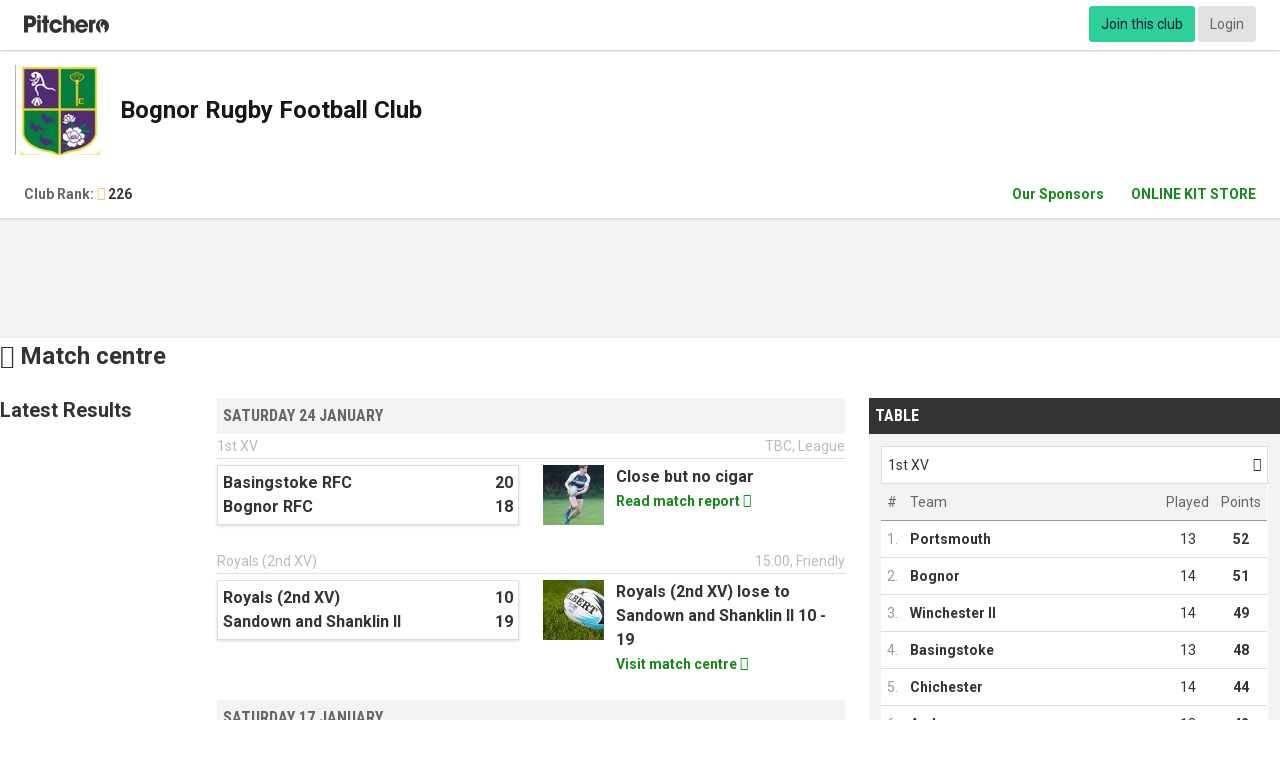

--- FILE ---
content_type: text/html; charset=UTF-8
request_url: https://www.pitchero.com/en_GB/clubs/bognorrfc
body_size: 14353
content:
<!DOCTYPE html>
<html lang="en" class="">
<head>
    <script src="https://cdn.ravenjs.com/3.26.2/raven.min.js" crossorigin="anonymous"></script>
<script type="application/javascript">
  var domain = window.location.hostname,
      escapedDomain = domain.replace(/^www\./, '').replace(/([^a-zA-Z0-9])/g, "\\$1"),
      currentDomainRegex = new RegExp('^(.*)' + escapedDomain + '.*$', 'gim');

  var ravenOptions = {
    // Will cause a deprecation warning, but the demise of `ignoreErrors` is still under discussion.
    // See: https://github.com/getsentry/raven-js/issues/73
    ignoreErrors: [
      // Random plugins/extensions
      'top.GLOBALS',
      // See: http://blog.errorception.com/2012/03/tale-of-unfindable-js-error.html
      'originalCreateNotification',
      'canvas.contentDocument',
      'MyApp_RemoveAllHighlights',
      'http://tt.epicplay.com',
      'Can\'t find variable: ZiteReader',
      'jigsaw is not defined',
      'ComboSearch is not defined',
      'http://loading.retry.widdit.com/',
      'atomicFindClose',
      // Facebook borked
      'fb_xd_fragment',
      // ISP "optimizing" proxy - `Cache-Control: no-transform` seems to reduce this. (thanks @acdha)
      // See http://stackoverflow.com/questions/4113268/how-to-stop-javascript-injection-from-vodafone-proxy
      'bmi_SafeAddOnload',
      'EBCallBackMessageReceived',
      // See http://toolbar.conduit.com/Developer/HtmlAndGadget/Methods/JSInjection.aspx
      'conduitPage',
    ],
    whitelistUrls: [
      // Whitelist the current domain.
      currentDomainRegex,
      // Whitelist cloudfront servers.
      '/^(http:\/\/|https:\/\/|http:\/\/www\.|https:\/\/www\.)d2f5bzldkkhcxo\.cloudfront\.net.*$/gmi',
      '/^(http:\/\/|https:\/\/|http:\/\/www\.|https:\/\/www\.)d1npirq6eusu5f\.cloudfront\.net.*$/gmi',
      '/^(http:\/\/|https:\/\/|http:\/\/www\.|https:\/\/www\.)d3254pns6g0sgs\.cloudfront\.net.*$/gmi',
      '/^(http:\/\/|https:\/\/|http:\/\/www\.|https:\/\/www\.)d2asmno6sia9n9\.cloudfront\.net.*$/gmi',
    ],
    ignoreUrls: [
      // Facebook flakiness
      /graph\.facebook\.com/i,
      // Facebook blocked
      /connect\.facebook\.net\/en_US\/all\.js/i,
      // Woopra flakiness
      /eatdifferent\.com\.woopra-ns\.com/i,
      /static\.woopra\.com\/js\/woopra\.js/i,
      // Chrome extensions
      /extensions\//i,
      /^chrome:\/\//i,
      // Other plugins
      /127\.0\.0\.1:4001\/isrunning/i,  // Cacaoweb
      /webappstoolbarba\.texthelp\.com\//i,
      /metrics\.itunes\.apple\.com\.edgesuite\.net\//i
    ]
  };

  Raven.config(
      '',
      ravenOptions
  ).install();
</script>
    <title>Bognor RFC </title>

            <script type="text/javascript">
    dataLayer = [{"platform":"club","logged_in":"No","media_type":"homepage","ip_address":"18.118.211.202","platform_package_id":10,"platform_package_name":"Standard","platform_id":23279,"sport_id":2,"header_layout":"v6","club_id":"23279","club_source":null,"club_source_id":null,"platform_name":"Bognor RFC ","club_header_layout_name":"Pitchero V7","club_homepage_template_name":"Pitchero V7","sport_name":"Rugby Union","club_postcode":"PO21 5JH","club_country":"United Kingdom","tier":3,"skin_advertising":"No","mm_video_advertising":"No","include_browsi":false,"homepage_template":"v6"}];
</script>
<!-- Google Tag Manager -->
<script>(function(w,d,s,l,i){w[l]=w[l]||[];w[l].push({'gtm.start':
new Date().getTime(),event:'gtm.js'});var f=d.getElementsByTagName(s)[0],
j=d.createElement(s),dl=l!='dataLayer'?'&l='+l:'';j.async=true;j.src=
'https://www.googletagmanager.com/gtm.js?id='+i+dl+ '&gtm_auth=291NivS-8ZQxNVz7IllCAA&gtm_preview=env-19&gtm_cookies_win=x';f.parentNode.insertBefore(j,f);
})(window,document,'script','dataLayer','GTM-N3TGZT');</script>
<!-- End Google Tag Manager -->
    
    <meta http-equiv="X-UA-Compatible" content="IE=edge">
            <meta name="viewport" content="width=device-width, initial-scale=1">    
                <link rel="apple-touch-icon" sizes="180x180" href="https://www.pitchero.com/assets/img/favicons/apple-touch-icon-b5c631ff4d.png">
    <link rel="icon" type="image/png" sizes="32x32" href="https://www.pitchero.com/assets/img/favicons/favicon-32x32-1078d9acec.png">
    <link rel="icon" type="image/png" sizes="16x16" href="https://www.pitchero.com/assets/img/favicons/favicon-16x16-38e279397f.png">
    <link rel="mask-icon" href="https://www.pitchero.com/assets/img/favicons/safari-pinned-tab-54ae585538.svg" color="#5bbad5">
    
    <meta http-equiv="Content-Type" content="text/html; charset=utf-8" />
    <link rel="canonical" href="https://www.bognorrfc.com">    <meta name="description" content="Bognor RFC  Rugby Union club  - Sussex Junior Leagues - U15 League 3">    <meta name="keywords" content="Bognor RFC , , , Rugby Union Club, Videos, Match Reports, Fixtures, Results, Profiles, Directions">
        
    
                        <link rel="stylesheet" href="https://www.pitchero.com/assets/cookieconsent/cookieconsent.css" />
        <script onload="initConsentPrompt();" defer type="text/javascript" src="https://www.pitchero.com/assets/cookieconsent/cookieconsent.js"></script>
        <script type="text/javascript">
        function triggerConsentSettings() {
            if (typeof __tcfapi === 'function') {
                advertising_agent = '';
                if (advertising_agent == 'SNACK_MEDIA') {
                    // Snack Media uses Quantcast CMP
                    window.__tcfapi('displayConsentUi', 2, function() {} );
                }
                else {
                    // Planet Sport uses UniConsent CMP
                    window.__tcfapi("openunic");
                }
            } else {
                // Show the basic cookie consent settings for sites that do not carry advertising (and therefore do not
                // need a CMP)
                showCookieConsentSettings();
            }
        }
    </script>
    
            <meta property="og:type" content="website" />
    <meta property="og:url" content="https://www.bognorrfc.com" />
    <meta property="og:title" content="Bognor RFC" />
    <meta property="og:description" content="Bognor RFC  Rugby Union club  - Sussex Junior Leagues - U15 League 3" />
    <meta property="og:image" content="https://img-res.pitchero.com/?url=images.pitchero.com%2Fclub_logos%2F23279%2F0poM09keRfeP6jJts3UH_BOGNOR+RFC.jpg&bg=fff&w=1200&h=630&t=frame" />
    <meta property="og:image:width" content="1200" />
    <meta property="og:image:height" content="630" />

        <meta property="twitter:card" content="summary" />
    <meta property="twitter:site" content="BognorRFC" />
    <meta property="twitter:title" content="Bognor RFC " />
    <meta property="twitter:description" content="Bognor RFC  Rugby Union club  - Sussex Junior Leagues - U15 League 3" />
    <meta property="twitter:url" content="https://www.bognorrfc.com" />
    <meta property="twitter:image" content="https://img-res.pitchero.com/?url=images.pitchero.com%2Fclub_logos%2F23279%2F0poM09keRfeP6jJts3UH_BOGNOR+RFC.jpg&bg=fff&w=288&h=288&t=frame" />


            <link rel="stylesheet" href="//d1npirq6eusu5f.cloudfront.net/69738d29ee12f/club/styles/original.css?locale=en_GB"  data-asset="club/homepage" />
    
        <link rel="alternate" type="application/rss+xml" title="Bognor RFC  RSS News Feed" href="https://www.bognorrfc.com/rss/news" />
    <link rel="alternate" type="application/rss+xml" title="Bognor RFC  RSS Match Reports Feed" href="https://www.bognorrfc.com/rss/match-reports" />
    <!-- Club Specific styles -->
    <style type="text/css">@media screen{.c-club-website-body{background-color:#F3F3F3}}.u-club-primary{color:#158A17 !important}.u-bg-club-primary{background-color:#158A17 !important}.u-fill-primary{fill:#158A17 !important}.u-club-primary-contrast{color:#FFFFFF !important}.u-bg-club-primary-light{background-color:#158a17 !important}.u-bg-club-primary-dark{background-color:#158a17 !important}.u-bg-club-primary-d8{background-color:#106711 !important}.u-bg-club-primary-d15{background-color:#0b480c !important}.u-gradient-club-primary{background:-webkit-gradient(linear, left bottom, left top, from(#1aad1d), to(#158A17));background:-webkit-linear-gradient(bottom, #1aad1d 0%, #158A17 100%);background:-o-linear-gradient(bottom, #1aad1d 0%, #158A17 100%);background:linear-gradient(to top, #1aad1d 0%, #158A17 100%)}.u-club-secondary{color:#9E59DE !important}.u-fill-secondary{fill:#9E59DE !important}.u-club-secondary-contrast,.c-club-sitemap .navigation-menu__item-link{color:#171717 !important}.u-bg-club-secondary{background-color:#9E59DE !important}.u-bg-club-secondary-light{background-color:#b784e6 !important}.u-bg-club-secondary-dark{background-color:#852ed6 !important}.u-club-header-contrast{color:#171717}.btn--club-primary{background-color:#158A17 !important;border-color:#158A17 !important;color:#FFFFFF !important}.btn--club-secondary{background-color:#9E59DE !important;border-color:#9E59DE !important;color:#171717 !important}.c-frontend-primary-nav{background-color:transparent !important}.frontend-primary-nav--club .navigation-menu__item--level0.over,.frontend-primary-nav--club .navigation-menu__item--level0:hover,.frontend-primary-nav--club .navigation-menu__item--level0.is-active{background-color:#F3F3F3}.frontend-primary-nav--club .navigation-menu__item--level0>.navigation-menu__items{border-top-color:#9E59DE}.c-frontend-primary-nav .navigation-menu__toggle{color:#158A17}.c-frontend-primary-nav>.navigation-menu__items>.navigation-menu__item--level0>.navigation-menu__item-link{color:#158A17;border-color:#158A17}.club-header__colour_bar{background:#158A17;height:6px;position:relative}.club-header__colour_bar:before{display:block;content:"";position:absolute;top:0;left:50%;border-width:3px;border-style:solid;border-top-color:#158A17;border-left-color:#158A17;border-right-color:#9E59DE;border-bottom-color:#9E59DE;margin-left:-6px}.club-header__colour_bar:after{display:block;content:"";background-color:#9E59DE;width:50%;position:absolute;right:0;top:0;bottom:0}.c-club-header{background-color:#FFFFFF}@media only screen and (max-width:720px){.frontend-primary-nav--club .navigation-menu__items{background-color:#FFFFFF}.c-frontend-primary-nav .navigation-menu__item-inner{color:#158A17}}.activity-feed__slider-indicator.is-active{border-left-color:#158A17 !important}.activity-feed__slider-item--light.is-active{border-bottom-color:#158A17 !important}a,.u-anchor{color:#158A17}</style>
        <meta name="theme-color" content="#158A17">
    <link rel="manifest" href="https://www.bognorrfc.com/manifest.json">
    <meta name="mobile-web-app-capable" content="yes">
    
        <!--[if lte IE 8]>
<script src="//cdnjs.cloudflare.com/ajax/libs/html5shiv/3.7.3/html5shiv.min.js"></script>
<script src="//oss.maxcdn.com/respond/1.4.2/respond.min.js"></script>
<link rel="stylesheet" href="//d1npirq6eusu5f.cloudfront.net/69738d29ee12f/ie8.css?locale=en_GB" />
<![endif]-->
<!--[if lte IE 7]>
<link rel="stylesheet" href="//d1npirq6eusu5f.cloudfront.net/69738d29ee12f/ie7.css?locale=en_GB" />
<![endif]-->

    </head>

<body class="">
    <script type="text/javascript">
var _gaq = _gaq || [];
    _gaq.push(['a._setAccount', 'UA-3245368-1']);
    _gaq.push(['a._setCustomVar', 1, "logged_in", "No", 3]);
    _gaq.push(['a._setCustomVar', 2, "website_type", "club", 3]);
    _gaq.push(['a._setCustomVar', 3, "website_id", 23279, 3]);
    _gaq.push(['a._setCustomVar', 4, "sport_id", 2, 3]);
    _gaq.push(['a._setCustomVar', 5, "page", "homepage", 3]);
    _gaq.push(['a._trackPageview']);


(function() {
    var ga = document.createElement('script'); ga.type = 'text/javascript'; ga.async = true;
    ga.src = ('https:' == document.location.protocol ? 'https://ssl' : 'http://www') + '.google-analytics.com/ga.js';
    var s = document.getElementsByTagName('script')[0]; s.parentNode.insertBefore(ga, s);
})();
</script>
            <script type="text/javascript">
    var _pi = _pi || [];
        _pi.push([ "platform" , "club" ]);
        _pi.push([ "media_type" , "homepage" ]);
        _pi.push([ "user" , {"ip_address":"18.118.211.202"} ]);
        _pi.push([ "platform_id" , 23279 ]);
        _pi.push([ "sport_id" , 2 ]);
        _pi.push(['setServer', "analytics.pitchero.com"]);
        _pi.push(['track','page_view']);

    (function() {
        var us = document.createElement('script'); us.type = 'text/javascript'; us.async = true;
        us.src = '//analytics.pitchero.com/insights.js';
        var s = document.getElementsByTagName('script')[0]; s.parentNode.insertBefore(us, s);
    })();
</script>
        <!-- Google Tag Manager (noscript) -->
<noscript><iframe src="https://www.googletagmanager.com/ns.html?id=GTM-N3TGZT&gtm_auth=291NivS-8ZQxNVz7IllCAA&gtm_preview=env-19&gtm_cookies_win=x"
height="0" width="0" style="display:none;visibility:hidden"></iframe></noscript>
<!-- End Google Tag Manager (noscript) -->

    
    <div class="o-page-layout">
        <div class="page-layout__body">

                
<div class="network-bar u-print-hide  ">
	<div class="network-bar__inner o-page-container page-container--large">
		<div class="o-layout">
			<div class="layout__item u-palm-one-quarter u-seven-twelfths">
				<div class="u-pad-left u-palm-pad-left--tiny">
											<a class="network-bar__logo  u-pad-vertical--small" href="https://www.pitchero.com">
							Pitchero
						</a>
									</div>
			</div><!--
				                --><div class="layout__item u-text-right u-palm-three-quarters u-five-twelfths" style="align-items: center; display: inline-flex; justify-content: flex-end">

                
                				<div
					class="network-bar__user js-network-bar-user u-nowrap u-pad-right u-inline-block u-valign-top" style="display: inline-block">				</div>
            </div>
        </div>
    </div>
</div>

                        <div class="u-sticky u-palm-static c-club-header-wrap js-stick-top-banner-offset">
<div class="c-club-header club-header--classic u-relative">
    <div class="o-page-container page-container--large">
        <div class="o-layout layout--flush club-header__content u-lap-and-up-pad-horizontal--small">
            <div class="layout__item u-lap-and-up-one-half">
                <div class="u-relative">
                    <div class="o-media media--small">
                        <div class="media__img u-static">
                            <div class="club-header__cell">
                                    <a href="https://www.bognorrfc.com" class="u-block u-palm-space-left club-header__logo ">
        <img class="u-palm-hide" src="https://img-res.pitchero.com/?url=images.pitchero.com%2Fclub_logos%2F23279%2F0poM09keRfeP6jJts3UH_BOGNOR+RFC.jpg&amp;w=90&amp;h=90&amp;t=square" alt="Bognor RFC "/>
        <img class="u-lap-and-up-hide" src="https://img-res.pitchero.com/?url=img-res.pitchero.com%2F%3Furl%3Dimages.pitchero.com%252Fclub_logos%252F23279%252F0poM09keRfeP6jJts3UH_BOGNOR%2BRFC.jpg%26w%3D90%26h%3D90%26t%3Dsquare&amp;w=48&amp;h=48&amp;t=square" srcset="https://img-res.pitchero.com/?url=img-res.pitchero.com%2F%3Furl%3Dimages.pitchero.com%252Fclub_logos%252F23279%252F0poM09keRfeP6jJts3UH_BOGNOR%2BRFC.jpg%26w%3D90%26h%3D90%26t%3Dsquare&amp;w=48&amp;h=48&amp;t=square 1x, https://img-res.pitchero.com/?url=img-res.pitchero.com%2F%3Furl%3Dimages.pitchero.com%252Fclub_logos%252F23279%252F0poM09keRfeP6jJts3UH_BOGNOR%2BRFC.jpg%26w%3D90%26h%3D90%26t%3Dsquare&amp;w=96&amp;h=96&amp;t=square 2x" alt="Bognor RFC "/>
    </a>
                            </div>
                        </div>
                        <div class="media__body club-header__cell">
                            <div class="u-text--condensed ">
                                <a class="u-club-header-contrast u-block u-beta" href="https://www.bognorrfc.com">
                                    Bognor Rugby Football Club
                                </a>
                                <span class="u-club-header-contrast club-header__subtitle u-block u-text--gamma">
                                    
                                </span>
                            </div>
                        </div>
                    </div>
                </div>
            </div><!--
            --><div class="layout__item u-lap-and-up-one-half u-palm-hide">
                <div class="club-header__cell-wrap">
                    <div class="club-header__cell">
                                            </div>
                </div>
            </div>
        </div>
    </div>
</div>
<div class="u-bg-club-secondary">
    <div class="o-page-container page-container--large">
            </div>
</div>

</div>
<div class="u-bg-white u-palm-hide  u-drop-shadow--light u-relative">
    <div class="o-page-container page-container--large">
                    <div class="o-layout u-pad-vertical--small">
                <div class="layout__item u-one-third">
                    <div class="u-pad-left">
    <a href="http://www.pitchero.com/rugby-union" class="c-site-rank site-rank--bronze u-inline-block" title="View club rankings">
        Club Rank:
        <span aria-hidden="true" class="o-icon icon-font icon-rank  delta">
&#xe641;
</span>
        <span class="value">226</span>
    </a>
</div>
                </div><!--
                --><div class="layout__item u-two-thirds">
                    <div class=" u-one-line u-text-right">
                    <ul class="o-list-inline u-pad-right--small">
                        <li class="u-space-horizontal--small">
                <a href="https://www.pitchero.com/clubs/bognorrfc/d/sponsors.html" target=&quot;_blank&quot;>
                    Our Sponsors
                </a>
            </li>
                    <li class="u-space-horizontal--small">
                <a href="https://jwsports.co.uk/product-category/club-shops/rugby-clubs/bognor-rugby-football-club/" target=&quot;_blank&quot;>
                    ONLINE KIT STORE
                </a>
            </li>
            </ul>
                    </div>
                </div>
            </div>
            </div>
</div>            <div class="c-club-website-body js-skins-container">
        <div class="u-space-bottom--large o-page-container page-container--large">
                        <div class=" ">
                                                                                            <div class="u-lap-and-up-pad-vertical--large">
        
        
    </div>
    <div class="u-pad-vertical--small u-bg-grey-wash">
        <div class="js-ad-element" id="ros-top-banner"></div>
    </div>
    <div class="u-bg-white u-drop-shadow--light u-space-bottom--large">
            <div class="">
                <div class="c-heading">
            <strong class="heading__title u-beta">
                <span aria-hidden="true" class="o-icon icon-font icon-match-centre">
&#xe644;
</span>
                Match centre
            </strong>
        </div>

        <div class="o-layout">
            <div class="layout__item u-lap-and-up-two-thirds">
                                                                            <div class="u-space-bottom ">
                        <div class="o-layout">
                            <div class="layout__item u-lap-and-up-one-quarter">
                                <strong class="u-gamma u-capitalise u-palm-block u-palm-space-bottom--small ">
                                    Latest results
                                </strong>
                            </div><!--
                            --><div class="layout__item u-lap-and-up-three-quarters">
                                                                    <div class="u-pad-bottom   ">
                                        <div class="c-heading heading--block-light">
                                            <div class="heading__title">Saturday 24 January</div>
                                        </div>
                                                                                                                    <div class="u-pad-bottom--small">
                                            <div data-href="https://www.bognorrfc.com/teams/83376/match-centre/0-6332381">
    <div class="u-muted u-space-bottom--tiny u-border-bottom u-space-bottom—small">
        <div class="o-media media--small">
            <div class="media__img">
                1st XV
            </div>
            <div class="media__body u-text-right">
                TBC,
                League
            </div>
        </div>
    </div>

    <div class="o-layout">
        <div class="layout__item u-lap-and-up-one-half">
            <div class="o-box box--bordered--tiny u-hover-drop-shadow u-space-bottom--small u-drop-shadow--light u-delta">
                <div class="o-media media--rev media--small">
                    <div class="media__img">
                        20
                    </div>
                    <div class="media__body u-text-ellipsis">
                        Basingstoke RFC
                    </div>
                </div>
                <div class="o-media media--rev media--small">
                    <div class="media__img">
                        18
                    </div>
                    <div class="media__body u-text-ellipsis">
                        Bognor RFC
                    </div>
                </div>
            </div>
        </div><!--
        --><div class="layout__item u-lap-and-up-one-half">
            <div class="o-media media--small">
                <div class="media__img u-one-fifth u-pointer">
                                            <img data-lazy-load-image="https://img-res.pitchero.com/?url=images.pitchero.com%2Fui%2F211033%2Fimage_697743c0abd42.jpg&amp;w=120&amp;h=120&amp;t=square"
                           alt="Close but no cigar" class="u-one-whole"
         src="https://images.pitchero.com/up/grey-100x100.gif"
    /><noscript><img src="https://img-res.pitchero.com/?url=images.pitchero.com%2Fui%2F211033%2Fimage_697743c0abd42.jpg&amp;w=120&amp;h=120&amp;t=square"   alt="Close but no cigar" class="u-one-whole" /></noscript>
                                    </div>
                <div class="media__body">
                    <div class="u-delta">Close but no cigar</div>
                    <a href="https://www.bognorrfc.com/teams/83376/match-centre/0-6332381">Read match report <span aria-hidden="true" class="o-icon icon-font icon-arrow-forward">
&#xe903;
</span></a>
                </div>
            </div>
        </div>
    </div>
</div>
                                        </div>
                                                                                                                    <div class="">
                                            <div data-href="https://www.bognorrfc.com/teams/96615/match-centre/0-6347512">
    <div class="u-muted u-space-bottom--tiny u-border-bottom u-space-bottom—small">
        <div class="o-media media--small">
            <div class="media__img">
                Royals (2nd XV)
            </div>
            <div class="media__body u-text-right">
                15:00,
                Friendly
            </div>
        </div>
    </div>

    <div class="o-layout">
        <div class="layout__item u-lap-and-up-one-half">
            <div class="o-box box--bordered--tiny u-hover-drop-shadow u-space-bottom--small u-drop-shadow--light u-delta">
                <div class="o-media media--rev media--small">
                    <div class="media__img">
                        10
                    </div>
                    <div class="media__body u-text-ellipsis">
                        Royals (2nd XV)
                    </div>
                </div>
                <div class="o-media media--rev media--small">
                    <div class="media__img">
                        19
                    </div>
                    <div class="media__body u-text-ellipsis">
                        Sandown and Shanklin II
                    </div>
                </div>
            </div>
        </div><!--
        --><div class="layout__item u-lap-and-up-one-half">
            <div class="o-media media--small">
                <div class="media__img u-one-fifth u-pointer">
                                            <img data-lazy-load-image="https://img-res.pitchero.com/?url=images.pitchero.com%2Fui%2F1%2F1418153154_2382.jpg&amp;w=120&amp;h=120&amp;t=square"
                           alt="Royals (2nd XV) lose to Sandown and Shanklin II 10 - 19" class="u-one-whole"
         src="https://images.pitchero.com/up/grey-100x100.gif"
    /><noscript><img src="https://img-res.pitchero.com/?url=images.pitchero.com%2Fui%2F1%2F1418153154_2382.jpg&amp;w=120&amp;h=120&amp;t=square"   alt="Royals (2nd XV) lose to Sandown and Shanklin II 10 - 19" class="u-one-whole" /></noscript>
                                    </div>
                <div class="media__body">
                    <div class="u-delta">Royals (2nd XV) lose to Sandown and Shanklin II 10 - 19</div>
                    <a href="https://www.bognorrfc.com/teams/96615/match-centre/0-6347512">Visit match centre <span aria-hidden="true" class="o-icon icon-font icon-arrow-forward">
&#xe903;
</span></a>
                </div>
            </div>
        </div>
    </div>
</div>
                                        </div>
                                                                        </div>
                                                                    <div class="u-pad-bottom  u-palm-hide js-hidden-fixture-latest_results ">
                                        <div class="c-heading heading--block-light">
                                            <div class="heading__title">Saturday 17 January</div>
                                        </div>
                                                                                                                    <div class="u-pad-bottom--small">
                                            <div data-href="https://www.bognorrfc.com/teams/83376/match-centre/0-6332379">
    <div class="u-muted u-space-bottom--tiny u-border-bottom u-space-bottom—small">
        <div class="o-media media--small">
            <div class="media__img">
                1st XV
            </div>
            <div class="media__body u-text-right">
                TBC,
                League
            </div>
        </div>
    </div>

    <div class="o-layout">
        <div class="layout__item u-lap-and-up-one-half">
            <div class="o-box box--bordered--tiny u-hover-drop-shadow u-space-bottom--small u-drop-shadow--light u-delta">
                <div class="o-media media--rev media--small">
                    <div class="media__img">
                        17
                    </div>
                    <div class="media__body u-text-ellipsis">
                        Bognor RFC
                    </div>
                </div>
                <div class="o-media media--rev media--small">
                    <div class="media__img">
                        29
                    </div>
                    <div class="media__body u-text-ellipsis">
                        Andover RFC
                    </div>
                </div>
            </div>
        </div><!--
        --><div class="layout__item u-lap-and-up-one-half">
            <div class="o-media media--small">
                <div class="media__img u-one-fifth u-pointer">
                                            <img data-lazy-load-image="https://img-res.pitchero.com/?url=images.pitchero.com%2Fui%2F211033%2Fimage_696e3aac0aeac.jpeg&amp;w=120&amp;h=120&amp;t=square"
                           alt="Lacklustre return to Hampshire Avenue" class="u-one-whole"
         src="https://images.pitchero.com/up/grey-100x100.gif"
    /><noscript><img src="https://img-res.pitchero.com/?url=images.pitchero.com%2Fui%2F211033%2Fimage_696e3aac0aeac.jpeg&amp;w=120&amp;h=120&amp;t=square"   alt="Lacklustre return to Hampshire Avenue" class="u-one-whole" /></noscript>
                                    </div>
                <div class="media__body">
                    <div class="u-delta">Lacklustre return to Hampshire Avenue</div>
                    <a href="https://www.bognorrfc.com/teams/83376/match-centre/0-6332379">Read match report <span aria-hidden="true" class="o-icon icon-font icon-arrow-forward">
&#xe903;
</span></a>
                </div>
            </div>
        </div>
    </div>
</div>
                                        </div>
                                                                                                                    <div class="">
                                            <div data-href="https://www.bognorrfc.com/teams/96615/match-centre/0-6347511">
    <div class="u-muted u-space-bottom--tiny u-border-bottom u-space-bottom—small">
        <div class="o-media media--small">
            <div class="media__img">
                Royals (2nd XV)
            </div>
            <div class="media__body u-text-right">
                15:00,
                Friendly
            </div>
        </div>
    </div>

    <div class="o-layout">
        <div class="layout__item u-lap-and-up-one-half">
            <div class="o-box box--bordered--tiny u-hover-drop-shadow u-space-bottom--small u-drop-shadow--light u-delta">
                <div class="o-media media--rev media--small">
                    <div class="media__img">
                        0
                    </div>
                    <div class="media__body u-text-ellipsis">
                        Farnham
                    </div>
                </div>
                <div class="o-media media--rev media--small">
                    <div class="media__img">
                        47
                    </div>
                    <div class="media__body u-text-ellipsis">
                        Royals (2nd XV)
                    </div>
                </div>
            </div>
        </div><!--
        --><div class="layout__item u-lap-and-up-one-half">
            <div class="o-media media--small">
                <div class="media__img u-one-fifth u-pointer">
                                            <img data-lazy-load-image="https://img-res.pitchero.com/?url=images.pitchero.com%2Fui%2F1%2F1418153081_1683.jpg&amp;w=120&amp;h=120&amp;t=square"
                           alt="Royals (2nd XV) beat Farnham 0 - 47" class="u-one-whole"
         src="https://images.pitchero.com/up/grey-100x100.gif"
    /><noscript><img src="https://img-res.pitchero.com/?url=images.pitchero.com%2Fui%2F1%2F1418153081_1683.jpg&amp;w=120&amp;h=120&amp;t=square"   alt="Royals (2nd XV) beat Farnham 0 - 47" class="u-one-whole" /></noscript>
                                    </div>
                <div class="media__body">
                    <div class="u-delta">Royals (2nd XV) beat Farnham 0 - 47</div>
                    <a href="https://www.bognorrfc.com/teams/96615/match-centre/0-6347511">Visit match centre <span aria-hidden="true" class="o-icon icon-font icon-arrow-forward">
&#xe903;
</span></a>
                </div>
            </div>
        </div>
    </div>
</div>
                                        </div>
                                                                        </div>
                                                                                                    <button class="c-btn u-one-whole js-show-content u-lap-and-up-hide" data-target=".js-hidden-fixture-latest_results">Show More</button>
                                                            </div>
                        </div>
                    </div>
                                                                                                <div class="u-space-bottom u-leading-border">
                        <div class="o-layout">
                            <div class="layout__item u-lap-and-up-one-quarter">
                                <strong class="u-gamma u-capitalise u-palm-block u-palm-space-bottom--small ">
                                    Coming up
                                </strong>
                            </div><!--
                            --><div class="layout__item u-lap-and-up-three-quarters">
                                                                    <div class="u-pad-bottom   ">
                                        <div class="c-heading heading--block-light">
                                            <div class="heading__title">Sunday  1 February</div>
                                        </div>
                                                                                                                    <div class="">
                                            <div data-href="https://www.bognorrfc.com/teams/102294/match-centre/1-17765957">
    <div class="u-muted u-space-bottom--tiny u-border-bottom u-space-bottom—small">
        <div class="o-media media--small">
            <div class="media__img">
                Under 15&#039;s
            </div>
            <div class="media__body u-text-right">
                11:00,
                Sussex Junior Leagues - U15 League 3
            </div>
        </div>
    </div>

    <div class="o-layout">
        <div class="layout__item u-lap-and-up-one-half">
            <div class="o-box box--bordered--tiny u-hover-drop-shadow u-space-bottom--small u-drop-shadow--light u-delta">
                <div class="o-media media--rev media--small">
                    <div class="media__img">
                        
                    </div>
                    <div class="media__body u-text-ellipsis">
                        Bognor U15
                    </div>
                </div>
                <div class="o-media media--rev media--small">
                    <div class="media__img">
                        
                    </div>
                    <div class="media__body u-text-ellipsis">
                        East Grinstead U15s &#039;A&#039;
                    </div>
                </div>
            </div>
        </div><!--
        --><div class="layout__item u-lap-and-up-one-half">
            <div class="o-media media--small">
                <div class="media__img u-one-fifth u-pointer">
                                            <img data-lazy-load-image="https://img-res.pitchero.com/?url=images.pitchero.com%2Fui%2F1%2F1447162680_2411.jpg&amp;w=120&amp;h=120&amp;t=square"
                           alt="Bognor U15 vs. East Grinstead U15s &#039;A&#039;" class="u-one-whole"
         src="https://images.pitchero.com/up/grey-100x100.gif"
    /><noscript><img src="https://img-res.pitchero.com/?url=images.pitchero.com%2Fui%2F1%2F1447162680_2411.jpg&amp;w=120&amp;h=120&amp;t=square"   alt="Bognor U15 vs. East Grinstead U15s &#039;A&#039;" class="u-one-whole" /></noscript>
                                    </div>
                <div class="media__body">
                    <div class="u-delta">Bognor U15 vs. East Grinstead U15s 'A'</div>
                    <a href="https://www.bognorrfc.com/teams/102294/match-centre/1-17765957">Visit match centre <span aria-hidden="true" class="o-icon icon-font icon-arrow-forward">
&#xe903;
</span></a>
                </div>
            </div>
        </div>
    </div>
</div>
                                        </div>
                                                                        </div>
                                                                                            </div>
                        </div>
                    </div>
                                                </div><!--
            --><div class="layout__item u-lap-and-up-one-third">
                                <div class="js-ad-element" id="ros-top-mpu"></div>
                    <div class="u-space-bottom--small" id="table-component-wrap">
        <div class="c-heading heading--block ">
                        <h4 class="heading__title">Table</h4>
        </div>

                                            <div class="o-box box--small u-bg-grey-wash u-pad-bottom--none">
                                    <div class="o-dropdown u-relative u-bg-white">
                        <div data-toggle="dropdown" aria-haspopup="true" class="u-border box--tiny">
                            <div class="o-layout layout--flush">
                                <div class="layout__item u-five-sixths u-text-ellipsis">
                                    1st XV
                                </div><!--
                    --><div class="layout__item u-one-sixth">
                                    <span aria-hidden="true" class="o-icon icon-font icon-arrow-down u-float-right">
&#xe617;
</span>
                                </div>
                            </div>
                        </div>
                        <div class="dropdown__body u-bg-white o-box box--tiny u-border u-drop-shadow">
                            <ul class="o-list-bare">
                                                                    <li class="u-space-bottom--tiny u-pad-horizontal--tiny u-trailing-border--tiny">
                                        <a href="https://www.bognorrfc.com/components/table?team_id=83376"
                                           data-ajax-load="replace"
                                           data-target="#table-component-wrap">
                                            1st XV
                                        </a>
                                    </li>
                                                                    <li class="u-space-bottom--tiny u-pad-horizontal--tiny u-trailing-border--tiny">
                                        <a href="https://www.bognorrfc.com/components/table?team_id=96615"
                                           data-ajax-load="replace"
                                           data-target="#table-component-wrap">
                                            Royals (2nd XV)
                                        </a>
                                    </li>
                                                                    <li class="u-space-bottom--tiny u-pad-horizontal--tiny u-trailing-border--tiny">
                                        <a href="https://www.bognorrfc.com/components/table?team_id=96614"
                                           data-ajax-load="replace"
                                           data-target="#table-component-wrap">
                                            Buccaneers (3rd XV)
                                        </a>
                                    </li>
                                                                    <li class="u-space-bottom--tiny u-pad-horizontal--tiny u-trailing-border--tiny">
                                        <a href="https://www.bognorrfc.com/components/table?team_id=104498"
                                           data-ajax-load="replace"
                                           data-target="#table-component-wrap">
                                            Vets
                                        </a>
                                    </li>
                                                                    <li class="u-space-bottom--tiny u-pad-horizontal--tiny u-trailing-border--tiny">
                                        <a href="https://www.bognorrfc.com/components/table?team_id=202776"
                                           data-ajax-load="replace"
                                           data-target="#table-component-wrap">
                                            Sirens (Ladies) 1st XV
                                        </a>
                                    </li>
                                                                    <li class="u-space-bottom--tiny u-pad-horizontal--tiny u-trailing-border--tiny">
                                        <a href="https://www.bognorrfc.com/components/table?team_id=143854"
                                           data-ajax-load="replace"
                                           data-target="#table-component-wrap">
                                            Under 17&#039;s
                                        </a>
                                    </li>
                                                                    <li class="u-space-bottom--tiny u-pad-horizontal--tiny u-trailing-border--tiny">
                                        <a href="https://www.bognorrfc.com/components/table?team_id=161447"
                                           data-ajax-load="replace"
                                           data-target="#table-component-wrap">
                                            Under 16&#039;s
                                        </a>
                                    </li>
                                                                    <li class="u-space-bottom--tiny u-pad-horizontal--tiny u-trailing-border--tiny">
                                        <a href="https://www.bognorrfc.com/components/table?team_id=240895"
                                           data-ajax-load="replace"
                                           data-target="#table-component-wrap">
                                            Under 14&#039;s
                                        </a>
                                    </li>
                                                                    <li class="u-space-bottom--tiny u-pad-horizontal--tiny u-trailing-border--tiny">
                                        <a href="https://www.bognorrfc.com/components/table?team_id=202939"
                                           data-ajax-load="replace"
                                           data-target="#table-component-wrap">
                                            Under 12&#039;s
                                        </a>
                                    </li>
                                                                    <li class="u-space-bottom--tiny u-pad-horizontal--tiny u-trailing-border--tiny">
                                        <a href="https://www.bognorrfc.com/components/table?team_id=252131"
                                           data-ajax-load="replace"
                                           data-target="#table-component-wrap">
                                            Under 11&#039;s
                                        </a>
                                    </li>
                                                                    <li class="u-space-bottom--tiny u-pad-horizontal--tiny u-trailing-border--tiny">
                                        <a href="https://www.bognorrfc.com/components/table?team_id=273122"
                                           data-ajax-load="replace"
                                           data-target="#table-component-wrap">
                                            Under 10&#039;s
                                        </a>
                                    </li>
                                                                    <li class="u-space-bottom--tiny u-pad-horizontal--tiny u-trailing-border--tiny">
                                        <a href="https://www.bognorrfc.com/components/table?team_id=273121"
                                           data-ajax-load="replace"
                                           data-target="#table-component-wrap">
                                            Under 9&#039;s
                                        </a>
                                    </li>
                                                                    <li class="u-space-bottom--tiny u-pad-horizontal--tiny ">
                                        <a href="https://www.bognorrfc.com/components/table?team_id=197051"
                                           data-ajax-load="replace"
                                           data-target="#table-component-wrap">
                                            Girls U16&#039;s
                                        </a>
                                    </li>
                                                            </ul>
                        </div>
                    </div>
                </div>
                    
                    <div class="layout__item u-bg-grey-wash u-pad-horizontal--small">
                <div class="u-bg-white">
                    <div class="o-table-responsive">
    <table class="c-table table__plain u-space-bottom--none">
        <tr class="u-grey-mid u-bg-grey-wash u-trailing-border--small  u-border-grey-light u-border-grey-soft">
            <td class="u-pad--tiny u-text-left">#</td>
                            <td class="u-pad--tiny u-nowrap u-text-left">Team</td>
                            <td class="u-pad--tiny u-nowrap u-text-center">Played</td>
                            <td class="u-pad--tiny u-nowrap u-text-center">Points</td>
                                </tr>
                    <tr class="u-trailing-border--small  u-border-grey-soft u-hover-bg-grey-wash">
                <td class="u-pad--tiny u-grey-light">1.</td>

                                    <td class="u-pad--tiny u-bold u-one-whole u-text-left">
                                                    Portsmouth
                                            </td>
                                    <td class="u-pad--tiny   u-text-center">
                                                    13
                                            </td>
                                    <td class="u-pad--tiny u-bold  u-text-center">
                                                    52
                                            </td>
                                            </tr>
                    <tr class="u-trailing-border--small  u-border-grey-soft u-hover-bg-grey-wash">
                <td class="u-pad--tiny u-grey-light">2.</td>

                                    <td class="u-pad--tiny u-bold u-one-whole u-text-left">
                                                    Bognor
                                            </td>
                                    <td class="u-pad--tiny   u-text-center">
                                                    14
                                            </td>
                                    <td class="u-pad--tiny u-bold  u-text-center">
                                                    51
                                            </td>
                                            </tr>
                    <tr class="u-trailing-border--small  u-border-grey-soft u-hover-bg-grey-wash">
                <td class="u-pad--tiny u-grey-light">3.</td>

                                    <td class="u-pad--tiny u-bold u-one-whole u-text-left">
                                                    Winchester II
                                            </td>
                                    <td class="u-pad--tiny   u-text-center">
                                                    14
                                            </td>
                                    <td class="u-pad--tiny u-bold  u-text-center">
                                                    49
                                            </td>
                                            </tr>
                    <tr class="u-trailing-border--small  u-border-grey-soft u-hover-bg-grey-wash">
                <td class="u-pad--tiny u-grey-light">4.</td>

                                    <td class="u-pad--tiny u-bold u-one-whole u-text-left">
                                                    Basingstoke
                                            </td>
                                    <td class="u-pad--tiny   u-text-center">
                                                    13
                                            </td>
                                    <td class="u-pad--tiny u-bold  u-text-center">
                                                    48
                                            </td>
                                            </tr>
                    <tr class="u-trailing-border--small  u-border-grey-soft u-hover-bg-grey-wash">
                <td class="u-pad--tiny u-grey-light">5.</td>

                                    <td class="u-pad--tiny u-bold u-one-whole u-text-left">
                                                    Chichester
                                            </td>
                                    <td class="u-pad--tiny   u-text-center">
                                                    14
                                            </td>
                                    <td class="u-pad--tiny u-bold  u-text-center">
                                                    44
                                            </td>
                                            </tr>
                    <tr class="u-trailing-border--small  u-border-grey-soft u-hover-bg-grey-wash">
                <td class="u-pad--tiny u-grey-light">6.</td>

                                    <td class="u-pad--tiny u-bold u-one-whole u-text-left">
                                                    Andover
                                            </td>
                                    <td class="u-pad--tiny   u-text-center">
                                                    13
                                            </td>
                                    <td class="u-pad--tiny u-bold  u-text-center">
                                                    42
                                            </td>
                                            </tr>
                    <tr class="u-trailing-border--small  u-border-grey-soft u-hover-bg-grey-wash">
                <td class="u-pad--tiny u-grey-light">7.</td>

                                    <td class="u-pad--tiny u-bold u-one-whole u-text-left">
                                                    Bournemouth II
                                            </td>
                                    <td class="u-pad--tiny   u-text-center">
                                                    13
                                            </td>
                                    <td class="u-pad--tiny u-bold  u-text-center">
                                                    37
                                            </td>
                                            </tr>
            </table>
</div>
                </div>
            </div>
                            <div class="o-box box--small u-text-right u-bg-grey-wash u-pad-top--none">
                    <a href="https://www.bognorrfc.com/teams/83376/league-table?table=stn-184543"  class="u-capitalise">
                        View full table &raquo;
                    </a>
                </div>
                    
            </div>

            </div>
        </div>
    </div>

        
    </div>
                                </div>
        </div>

                        <div class="o-page-container page-container--large u-print-hide">
        <div class="o-box u-leading-border u-bg-white u-drop-shadow--light u-space-bottom--large">
                                        <h4 class="u-gamma u-trailing-border--small u-space-bottom--small u-capitalise">Club sponsors</h4>
                <div class="o-layout"><!--
                                            --><div class="layout__item u-lap-and-up-one-quarter u-one-half u-space-bottom">
                        
<div class="c-sponsor-tile sponsor-tile--logo o-box box--small u-bg-white box--bordered u-text-center">
    <img src="https://img-res.pitchero.com/?url=images.pitchero.com%2Fclub_sponsors%2F23279%2F1765819748_large.jpg&amp;w=420&amp;h=180&amp;t=frame&amp;bg=ffffff" alt="JRC Interiors" /></div>
                    </div><!--
                                            --><div class="layout__item u-lap-and-up-one-quarter u-one-half u-space-bottom">
                        
<div class="c-sponsor-tile sponsor-tile--logo o-box box--small u-bg-white box--bordered u-text-center">
    <a href="https://www.jwsports.co.uk/" target="_blank" rel="nofollow" class="o-ratio-img ratio-img--twenty-one-by-nine"><img src="https://img-res.pitchero.com/?url=images.pitchero.com%2Fclub_sponsors%2F23279%2F1748797591_large.jpg&amp;w=420&amp;h=180&amp;t=frame&amp;bg=ffffff" alt="JW Sports" /></a></div>
                    </div><!--
                                            --><div class="layout__item u-lap-and-up-one-quarter u-one-half u-space-bottom">
                        
<div class="c-sponsor-tile sponsor-tile--logo o-box box--small u-bg-white box--bordered u-text-center">
    <img src="https://img-res.pitchero.com/?url=images.pitchero.com%2Fclub_sponsors%2F23279%2F1748798737_large.jpg&amp;w=420&amp;h=180&amp;t=frame&amp;bg=ffffff" alt="The Dog &amp; Duck" /></div>
                    </div><!--
                                            --><div class="layout__item u-lap-and-up-one-quarter u-one-half u-space-bottom">
                        
<div class="c-sponsor-tile sponsor-tile--logo o-box box--small u-bg-white box--bordered u-text-center">
    <img src="https://img-res.pitchero.com/?url=images.pitchero.com%2Fclub_sponsors%2F23279%2F1765282456_large.jpg&amp;w=420&amp;h=180&amp;t=frame&amp;bg=ffffff" alt="Rimmer Consultancy Services" /></div>
                    </div><!--
                                            --><div class="layout__item u-lap-and-up-one-quarter u-one-half u-space-bottom">
                        
<div class="c-sponsor-tile sponsor-tile--logo o-box box--small u-bg-white box--bordered u-text-center">
    <img src="https://img-res.pitchero.com/?url=images.pitchero.com%2Fclub_sponsors%2F23279%2F1765292193_large.jpg&amp;w=420&amp;h=180&amp;t=frame&amp;bg=ffffff" alt="MP Reed Ltd" /></div>
                    </div><!--
                                            --><div class="layout__item u-lap-and-up-one-quarter u-one-half u-space-bottom">
                        
<div class="c-sponsor-tile sponsor-tile--logo o-box box--small u-bg-white box--bordered u-text-center">
    <a href="https://www.chezmoialdwick.com" target="_blank" rel="nofollow" class="o-ratio-img ratio-img--twenty-one-by-nine"><img src="https://img-res.pitchero.com/?url=images.pitchero.com%2Fclub_sponsors%2F23279%2F1765292357_large.jpg&amp;w=420&amp;h=180&amp;t=frame&amp;bg=ffffff" alt="Chez Moi" /></a></div>
                    </div><!--
                                            --><div class="layout__item u-lap-and-up-one-quarter u-one-half u-space-bottom">
                        
<div class="c-sponsor-tile sponsor-tile--logo o-box box--small u-bg-white box--bordered u-text-center">
    <a href="http://www.devicedoctors.co.uk" target="_blank" rel="nofollow" class="o-ratio-img ratio-img--twenty-one-by-nine"><img src="https://img-res.pitchero.com/?url=images.pitchero.com%2Fclub_sponsors%2F23279%2F1765293632_large.jpg&amp;w=420&amp;h=180&amp;t=frame&amp;bg=ffffff" alt="Device Doctors" /></a></div>
                    </div><!--
                                            --><div class="layout__item u-lap-and-up-one-quarter u-one-half u-space-bottom">
                        
<div class="c-sponsor-tile sponsor-tile--logo o-box box--small u-bg-white box--bordered u-text-center">
    <a href="https://1stchoicealdwick.com" target="_blank" rel="nofollow" class="o-ratio-img ratio-img--twenty-one-by-nine"><img src="https://img-res.pitchero.com/?url=images.pitchero.com%2Fclub_sponsors%2F23279%2F1765293731_large.jpg&amp;w=420&amp;h=180&amp;t=frame&amp;bg=ffffff" alt="First Choice Improvements" /></a></div>
                    </div><!--
                                            --><div class="layout__item u-lap-and-up-one-quarter u-one-half u-space-bottom">
                        
<div class="c-sponsor-tile sponsor-tile--logo o-box box--small u-bg-white box--bordered u-text-center">
    <a href="https://www.facebook.com/profile.php?id=100076075464507&amp;locale=en_GB" target="_blank" rel="nofollow" class="o-ratio-img ratio-img--twenty-one-by-nine"><img src="https://img-res.pitchero.com/?url=images.pitchero.com%2Fclub_sponsors%2F23279%2F1765293890_large.jpg&amp;w=420&amp;h=180&amp;t=frame&amp;bg=ffffff" alt="Saigon Munchbox" /></a></div>
                    </div><!--
                                            --><div class="layout__item u-lap-and-up-one-quarter u-one-half u-space-bottom">
                        
<div class="c-sponsor-tile sponsor-tile--logo o-box box--small u-bg-white box--bordered u-text-center">
    <a href="https://www.cs-concrete.co.uk" target="_blank" rel="nofollow" class="o-ratio-img ratio-img--twenty-one-by-nine"><img src="https://img-res.pitchero.com/?url=images.pitchero.com%2Fclub_sponsors%2F23279%2F1765293968_large.jpg&amp;w=420&amp;h=180&amp;t=frame&amp;bg=ffffff" alt="CS Concrete Limited" /></a></div>
                    </div><!--
                                            --><div class="layout__item u-lap-and-up-one-quarter u-one-half u-space-bottom">
                        
<div class="c-sponsor-tile sponsor-tile--logo o-box box--small u-bg-white box--bordered u-text-center">
    <a href="https://amgfinancial.co.uk" target="_blank" rel="nofollow" class="o-ratio-img ratio-img--twenty-one-by-nine"><img src="https://img-res.pitchero.com/?url=images.pitchero.com%2Fclub_sponsors%2F23279%2F1765294050_large.jpg&amp;w=420&amp;h=180&amp;t=frame&amp;bg=ffffff" alt="AMG Financial" /></a></div>
                    </div><!--
                                            --><div class="layout__item u-lap-and-up-one-quarter u-one-half u-space-bottom">
                        
<div class="c-sponsor-tile sponsor-tile--logo o-box box--small u-bg-white box--bordered u-text-center">
    <a href="http://heatload.co.uk/" target="_blank" rel="nofollow" class="o-ratio-img ratio-img--twenty-one-by-nine"><img src="https://img-res.pitchero.com/?url=images.pitchero.com%2Fclub_sponsors%2F23279%2F1540549544_large.jpg&amp;w=420&amp;h=180&amp;t=frame&amp;bg=ffffff" alt="HeatLoad" /></a></div>
                    </div><!--
                                            --><div class="layout__item u-lap-and-up-one-quarter u-one-half u-space-bottom">
                        
<div class="c-sponsor-tile sponsor-tile--logo o-box box--small u-bg-white box--bordered u-text-center">
    <a href="https://prodrivetravel.info/" target="_blank" rel="nofollow" class="o-ratio-img ratio-img--twenty-one-by-nine"><img src="https://img-res.pitchero.com/?url=images.pitchero.com%2Fclub_sponsors%2F23279%2F1600773951_large.jpg&amp;w=420&amp;h=180&amp;t=frame&amp;bg=ffffff" alt="Pro Drive Travel" /></a></div>
                    </div><!--
                                            --><div class="layout__item u-lap-and-up-one-quarter u-one-half u-space-bottom">
                        
<div class="c-sponsor-tile sponsor-tile--logo o-box box--small u-bg-white box--bordered u-text-center">
    <a href="https://sargeantcarpets.co.uk/" target="_blank" rel="nofollow" class="o-ratio-img ratio-img--twenty-one-by-nine"><img src="https://img-res.pitchero.com/?url=images.pitchero.com%2Fclub_sponsors%2F23279%2F1471699079_large.jpg&amp;w=420&amp;h=180&amp;t=frame&amp;bg=ffffff" alt="Sargents Carpets" /></a></div>
                    </div><!--
                                            --><div class="layout__item u-lap-and-up-one-quarter u-one-half u-space-bottom">
                        
<div class="c-sponsor-tile sponsor-tile--logo o-box box--small u-bg-white box--bordered u-text-center">
    <a href="https://www.matform.co.uk" target="_blank" rel="nofollow" class="o-ratio-img ratio-img--twenty-one-by-nine"><img src="https://img-res.pitchero.com/?url=images.pitchero.com%2Fclub_sponsors%2F23279%2F1537345250_large.jpg&amp;w=420&amp;h=180&amp;t=frame&amp;bg=ffffff" alt="Matform" /></a></div>
                    </div><!--
                                            --><div class="layout__item u-lap-and-up-one-quarter u-one-half u-space-bottom">
                        
<div class="c-sponsor-tile sponsor-tile--logo o-box box--small u-bg-white box--bordered u-text-center">
    <a href="http://www.premiere-refurbishments.co.uk/" target="_blank" rel="nofollow" class="o-ratio-img ratio-img--twenty-one-by-nine"><img src="https://img-res.pitchero.com/?url=images.pitchero.com%2Fclub_sponsors%2F23279%2F1465560409_large.jpg&amp;w=420&amp;h=180&amp;t=frame&amp;bg=ffffff" alt="Premiere Refurbishments" /></a></div>
                    </div><!--
                                            --><div class="layout__item u-lap-and-up-one-quarter u-one-half u-space-bottom">
                        
<div class="c-sponsor-tile sponsor-tile--logo o-box box--small u-bg-white box--bordered u-text-center">
    <a href="https://www.paghamyachtclub.com" target="_blank" rel="nofollow" class="o-ratio-img ratio-img--twenty-one-by-nine"><img src="https://img-res.pitchero.com/?url=images.pitchero.com%2Fclub_sponsors%2F23279%2F1768832491_large.jpg&amp;w=420&amp;h=180&amp;t=frame&amp;bg=ffffff" alt="Pagham Yacht Club " /></a></div>
                    </div><!--
                                            --><div class="layout__item u-lap-and-up-one-quarter u-one-half u-space-bottom">
                        
<div class="c-sponsor-tile sponsor-tile--logo o-box box--small u-bg-white box--bordered u-text-center">
    <a href="https://www.jumpingjackuk.com" target="_blank" rel="nofollow" class="o-ratio-img ratio-img--twenty-one-by-nine"><img src="https://img-res.pitchero.com/?url=images.pitchero.com%2Fclub_sponsors%2F23279%2F1768832576_large.jpg&amp;w=420&amp;h=180&amp;t=frame&amp;bg=ffffff" alt="Jumping Jacks" /></a></div>
                    </div><!--
                                            --><div class="layout__item u-lap-and-up-one-quarter u-one-half u-space-bottom">
                        
<div class="c-sponsor-tile sponsor-tile--logo o-box box--small u-bg-white box--bordered u-text-center">
    <a href="https://www.plumbingandheatingcompany.co.uk" target="_blank" rel="nofollow" class="o-ratio-img ratio-img--twenty-one-by-nine"><img src="https://img-res.pitchero.com/?url=images.pitchero.com%2Fclub_sponsors%2F23279%2F1768832695_large.jpg&amp;w=420&amp;h=180&amp;t=frame&amp;bg=ffffff" alt="The Plumbing &amp; Heating Company" /></a></div>
                    </div><!--
                                            --><div class="layout__item u-lap-and-up-one-quarter u-one-half u-space-bottom">
                        
<div class="c-sponsor-tile sponsor-tile--logo o-box box--small u-bg-white box--bordered u-text-center">
    <a href="https://www.facebook.com/rwwindo/?locale=en_GB" target="_blank" rel="nofollow" class="o-ratio-img ratio-img--twenty-one-by-nine"><img src="https://img-res.pitchero.com/?url=images.pitchero.com%2Fclub_sponsors%2F23279%2F1768832891_large.jpg&amp;w=420&amp;h=180&amp;t=frame&amp;bg=ffffff" alt="R W Window Cleaning" /></a></div>
                    </div><!--
                                    --></div>
                                </div>
    </div>
<div class="o-page-container page-container--large c-club-footer u-bg-club-secondary u-club-secondary-contrast u-print-hide">
        <div class="o-box ">
        <div class="o-layout layout--small">
            <div class="layout__item u-lap-and-up-one-half">
                <div class="club-footer__section o-box box--small u-bg-club-secondary-dark u-text-center">
                    <strong class="u-delta club-footer__header u-block">Follow Us</strong>
                                            <a href="//twitter.com/BognorRFC" class="u-club-secondary-contrast u-beta" target="_blank" rel="nofollow"><span aria-hidden="true" class="o-icon icon-font icon-twitter">
&#xe607;
</span></a>
                                                                <a href="https://www.facebook.com/pages/Bognor-rugby-football-club/115670618506109" class="u-club-secondary-contrast u-beta" target="_blank" rel="nofollow"><span aria-hidden="true" class="o-icon icon-font icon-facebook">
&#xe606;
</span></a>
                                        <a href="https://www.bognorrfc.com/feeds" class="u-club-secondary-contrast u-beta"><span aria-hidden="true" class="o-icon icon-font icon-rss">
&#xe64a;
</span></a>
                </div>
                <div class="club-footer__section o-box box--small u-space-bottom--small u-bg-club-secondary-dark u-user-dependant">
                    <div class="layout__item u-one-half u-push-one-quarter">
                            
<div class="js-load-content u-user-dependant u-role-dependant u-requires-no-roles">
    <a href="https://www.pitchero.com/clubs/bognorrfc/signup" class="c-btn u-capitalise ">
        Join this club
    </a>
</div>

    

<div class="js-load-content u-user-dependant user-dependant__logged-in u-role-dependant u-requires-roles">
    <a href="https://www.pitchero.com/account/membership" class="c-btn u-capitalise ">
        Manage my membership
    </a>
</div>


                    </div>
                </div>
            </div><!--
            --><div class="layout__item u-lap-and-up-one-half">
                <div class="club-footer__section o-box box--small u-bg-club-secondary-dark u-text-center u-space-bottom--small">
                    <strong class="u-delta club-footer__header u-block"><span aria-hidden="true" class="o-icon icon-font icon-map-marker">
&#xe659;
</span> Bognor RFC </strong>
                    <div class="club-footer__address">
                        <p>Bognor RFC<br />                        Hampshire Avenue<br />                        Bognor Regis <br />                        West Sussex<br />                                                PO21 5JH<br />                                                <a target="_blank" href="http://maps.google.com/maps?saddr=50.7939491,-0.6850600&t=h&hl=en" class="u-club-secondary-contrast">View with Google Maps <span aria-hidden="true" class="o-icon icon-font icon-new-window">
&#xe60b;
</span></a>
                                                </p>
                        <a href="tel:01243824000" class="u-club-secondary-contrast">Tel: 01243 824000</a>                    </div>
                </div>
            </div><!--
                        --><div class="layout__item u-palm-hide">
                <div class="club-footer__section o-box box--small u-space-bottom--small u-bg-club-secondary-dark">
                    <div class="o-layout"><!--
                                                --><div class="layout__item u-lap-and-up-one-third">
                            <strong class="epsilon u-block epsilon">President</strong>
                            <strong class="u-block">Leighton Thomas</strong>
                            <span class="u-span"></span>
                                                            <a href="https://www.pitchero.com/clubs/bognorrfc/contact/contact-official-9126" class="u-club-secondary-contrast u-small-print">Send email</a>
                                                    </div><!--
                                                --><div class="layout__item u-lap-and-up-one-third">
                            <strong class="epsilon u-block epsilon">Chair</strong>
                            <strong class="u-block">Shaun Rimmer</strong>
                            <span class="u-span"></span>
                                                            <a href="https://www.pitchero.com/clubs/bognorrfc/contact/contact-official-234033" class="u-club-secondary-contrast u-small-print">Send email</a>
                                                    </div><!--
                                                --><div class="layout__item u-lap-and-up-one-third">
                            <strong class="epsilon u-block epsilon">Secretary</strong>
                            <strong class="u-block">Thomas O&#039;Brien</strong>
                            <span class="u-span">01243 584704</span>
                                                            <a href="https://www.pitchero.com/clubs/bognorrfc/contact/contact-official-9123" class="u-club-secondary-contrast u-small-print">Send email</a>
                                                    </div><!--
                                                -->
                    </div>
                </div>
            </div><!--
                        -->
        </div>
    </div>
        <div class="club-footer__section o-box u-bg-club-secondary-dark">
        <strong class="u-delta club-footer__header u-text-center u-block u-space-bottom u-palm-hide">Site Map</strong>
        <nav class="c-club-sitemap c-navigation-menu o-layout" id="club-sitemap">
<ul class="o-list-bare o-list-bare navigation-menu__items  navigation-menu__items--level0">
<li class="home layout__item u-palm-space-bottom--small u-lap-and-up-one-fifth navigation-menu__item navigation-menu__item--level0 is-first has-children">
<a href="https://www.bognorrfc.com" class="navigation-menu__item-inner navigation-menu__item-link">
Home
</a><ul class="o-list-bare o-list-bare navigation-menu__items  navigation-menu__items--level1">
<li class="news navigation-menu__item navigation-menu__item--level1 is-first">
<a href="https://www.bognorrfc.com/news" class="navigation-menu__item-inner navigation-menu__item-link">
News & Calendar
</a>
</li><li class="media navigation-menu__item navigation-menu__item--level1">
<a href="https://www.bognorrfc.com/photos" class="navigation-menu__item-inner navigation-menu__item-link">
Videos &amp; Photos
</a>
</li><li class="payments navigation-menu__item navigation-menu__item--level1">
<a href="https://www.bognorrfc.com/payments" class="navigation-menu__item-inner navigation-menu__item-link">
Payments
</a>
</li><li class="contact navigation-menu__item navigation-menu__item--level1">
<a href="https://www.bognorrfc.com/contact" class="navigation-menu__item-inner navigation-menu__item-link">
Contact
</a>
</li><li class="information multi-column navigation-menu__item navigation-menu__item--level1">
<a href="https://www.bognorrfc.com/information" class="navigation-menu__item-inner navigation-menu__item-link">
Volunteer Vacancies & Club Info
</a>
</li><li class=" navigation-menu__item navigation-menu__item--level1 is-last">
<a href="https://www.bognorrfc.com/policies" class="navigation-menu__item-inner navigation-menu__item-link">
Policies
</a>
</li>
</ul>
</li><li class="layout__item u-palm-space-bottom--small u-lap-and-up-one-fifth navigation-menu__item navigation-menu__item--level0 has-children">
<a href="https://www.bognorrfc.com/s/default.html" class="navigation-menu__item-inner navigation-menu__item-link">
Senior
</a><ul class="o-list-bare o-list-bare navigation-menu__items  navigation-menu__items--level1">
<li class=" navigation-menu__item navigation-menu__item--level1 is-first">
<a href="https://www.bognorrfc.com/teams/83376" class="navigation-menu__item-inner navigation-menu__item-link">
1st XV
</a>
</li><li class=" navigation-menu__item navigation-menu__item--level1">
<a href="https://www.bognorrfc.com/teams/96615" class="navigation-menu__item-inner navigation-menu__item-link">
Royals (2nd XV)
</a>
</li><li class=" navigation-menu__item navigation-menu__item--level1">
<a href="https://www.bognorrfc.com/teams/96614" class="navigation-menu__item-inner navigation-menu__item-link">
Buccaneers (3rd XV)
</a>
</li><li class=" navigation-menu__item navigation-menu__item--level1">
<a href="https://www.bognorrfc.com/teams/104498" class="navigation-menu__item-inner navigation-menu__item-link">
Vets
</a>
</li><li class=" navigation-menu__item navigation-menu__item--level1 is-last">
<a href="https://www.bognorrfc.com/teams/202776" class="navigation-menu__item-inner navigation-menu__item-link">
Sirens (Ladies) 1st XV
</a>
</li>
</ul>
</li><li class="layout__item u-palm-space-bottom--small u-lap-and-up-one-fifth navigation-menu__item navigation-menu__item--level0 has-children">
<a href="https://www.bognorrfc.com/j/default.html" class="navigation-menu__item-inner navigation-menu__item-link">
Youth
</a><ul class="o-list-bare o-list-bare navigation-menu__items  navigation-menu__items--level1">
<li class=" navigation-menu__item navigation-menu__item--level1 is-first">
<a href="https://www.bognorrfc.com/teams/152509" class="navigation-menu__item-inner navigation-menu__item-link">
Coaches Corner & Contacts
</a>
</li><li class=" navigation-menu__item navigation-menu__item--level1">
<a href="https://www.bognorrfc.com/teams/100415" class="navigation-menu__item-inner navigation-menu__item-link">
Colts
</a>
</li><li class=" navigation-menu__item navigation-menu__item--level1">
<a href="https://www.bognorrfc.com/teams/100414" class="navigation-menu__item-inner navigation-menu__item-link">
Under 18's Tigers
</a>
</li><li class=" navigation-menu__item navigation-menu__item--level1">
<a href="https://www.bognorrfc.com/teams/143854" class="navigation-menu__item-inner navigation-menu__item-link">
Under 17's
</a>
</li><li class=" navigation-menu__item navigation-menu__item--level1">
<a href="https://www.bognorrfc.com/teams/161447" class="navigation-menu__item-inner navigation-menu__item-link">
Under 16's
</a>
</li><li class=" navigation-menu__item navigation-menu__item--level1">
<a href="https://www.bognorrfc.com/teams/102294" class="navigation-menu__item-inner navigation-menu__item-link">
Under 15's
</a>
</li><li class=" navigation-menu__item navigation-menu__item--level1">
<a href="https://www.bognorrfc.com/teams/240895" class="navigation-menu__item-inner navigation-menu__item-link">
Under 14's
</a>
</li><li class=" navigation-menu__item navigation-menu__item--level1">
<a href="https://www.bognorrfc.com/teams/186182" class="navigation-menu__item-inner navigation-menu__item-link">
Under 13's
</a>
</li><li class=" navigation-menu__item navigation-menu__item--level1 is-last">
<a href="https://www.bognorrfc.com/teams/202939" class="navigation-menu__item-inner navigation-menu__item-link">
Under 12's
</a>
</li>
</ul>
</li><li class="layout__item u-palm-space-bottom--small u-lap-and-up-one-fifth navigation-menu__item navigation-menu__item--level0 has-children">
<a href="https://www.bognorrfc.com/m/default.html" class="navigation-menu__item-inner navigation-menu__item-link">
Mini
</a><ul class="o-list-bare o-list-bare navigation-menu__items  navigation-menu__items--level1">
<li class=" navigation-menu__item navigation-menu__item--level1 is-first">
<a href="https://www.bognorrfc.com/teams/252131" class="navigation-menu__item-inner navigation-menu__item-link">
Under 11's
</a>
</li><li class=" navigation-menu__item navigation-menu__item--level1">
<a href="https://www.bognorrfc.com/teams/273122" class="navigation-menu__item-inner navigation-menu__item-link">
Under 10's
</a>
</li><li class=" navigation-menu__item navigation-menu__item--level1">
<a href="https://www.bognorrfc.com/teams/273121" class="navigation-menu__item-inner navigation-menu__item-link">
Under 9's
</a>
</li><li class=" navigation-menu__item navigation-menu__item--level1">
<a href="https://www.bognorrfc.com/teams/281873" class="navigation-menu__item-inner navigation-menu__item-link">
Under 8's
</a>
</li><li class=" navigation-menu__item navigation-menu__item--level1 is-last">
<a href="https://www.bognorrfc.com/teams/226097" class="navigation-menu__item-inner navigation-menu__item-link">
Under 6's/7's
</a>
</li>
</ul>
</li><li class="layout__item u-palm-space-bottom--small u-lap-and-up-one-fifth navigation-menu__item navigation-menu__item--level0 is-last has-children">
<a href="https://www.bognorrfc.com/l/default.html" class="navigation-menu__item-inner navigation-menu__item-link">
Womens and Girls
</a><ul class="o-list-bare o-list-bare navigation-menu__items  navigation-menu__items--level1">
<li class=" navigation-menu__item navigation-menu__item--level1 is-first is-last">
<a href="https://www.bognorrfc.com/teams/197051" class="navigation-menu__item-inner navigation-menu__item-link">
Girls U16's
</a>
</li>
</ul>
</li>
</ul>
</nav>
        <p class="u-text-center u-small-print u-space-top">This website is part of the Pitchero Rugby Union network. Create your own <a href="https://www.pitchero.com" class="u-club-secondary-contrast">free Rugby Union club website</a> with Pitchero.</p>
    </div>
        </div>            </div>
                                                </div>

                    <div class="c-global-footer c-global-footer-locale u-print-hide ">
                <div class="o-page-container">
                    <div class="o-box">
                        <div class="c-locale-selector">
    <button class="c-btn" data-toggle="modal" data-target=".js-modal-ex2-content" data-modal-class="u-lap-and-up-three-quarters u-desk-one-half"><img src="https://images.pitchero.com/flags/en_gb.png" class="u-pointer" alt="en_GB"/> English (UK). <span>Change</span></button>
    <div class="js-modal-ex2-content u-hide">
        <div class="u-pad u-pad-bottom--small">
            <h2 class="u-inline-block u-lap-and-up-text--alpha">Change Language</h2>
            <button class="c-btn u-space-bottom u-float-right" data-dismiss="modal">Close</button>
        </div>

        <div class="u-pad u-pad-top--small">
            <ul class="o-list-block list-block--small">
                                                            <li class="locale-selector__option disable-item">
                            <div class="o-media media--tiny">
                                    <a class="media__img" data-dismiss="modal" rel="nofollow"><img src="https://images.pitchero.com/flags/en_gb.png" alt="English (UK)" class=" u-inline-block" /></a>
                                    <a class="media__body epsilon u-block" href="#" data-dismiss="modal" rel="nofollow"> English (UK)</a>
                            </div>
                                                                                <li class="locale-selector__option u-pointer" data-href="https://www.bognorrfc.com/en_US/">
                            <div class="o-media media--tiny">
                                <a class="media__img" href="https://www.bognorrfc.com/en_US/" rel="nofollow"><img src="https://images.pitchero.com/flags/en_us.png" alt="English (USA)" class=" u-inline-block" /></a>
                                <a class="media__body epsilon u-block" href="https://www.bognorrfc.com/en_US/" rel="nofollow"> English (USA)</a>
                            </div>
                                                                                <li class="locale-selector__option u-pointer" data-href="https://www.bognorrfc.com/en_CA/">
                            <div class="o-media media--tiny">
                                <a class="media__img" href="https://www.bognorrfc.com/en_CA/" rel="nofollow"><img src="https://images.pitchero.com/flags/en_ca.png" alt="English (Canada)" class=" u-inline-block" /></a>
                                <a class="media__body epsilon u-block" href="https://www.bognorrfc.com/en_CA/" rel="nofollow"> English (Canada)</a>
                            </div>
                                                                                <li class="locale-selector__option u-pointer" data-href="https://www.bognorrfc.com/fi_FI/">
                            <div class="o-media media--tiny">
                                <a class="media__img" href="https://www.bognorrfc.com/fi_FI/" rel="nofollow"><img src="https://images.pitchero.com/flags/fi_fi.png" alt="Suomi" class=" u-inline-block" /></a>
                                <a class="media__body epsilon u-block" href="https://www.bognorrfc.com/fi_FI/" rel="nofollow"> Suomi</a>
                            </div>
                                                </ul>
        </div>
    </div>
</div>
                    </div>
                </div>
                <div class="spacer"></div>
            </div>

            <div class="page-layout__footer">
                
<div class="c-global-footer u-print-hide ">
    <div class="o-page-container">
        <div class="o-box">
            
            <div class="o-layout">

                <div class="layout__item u-lap-and-up-one-fifth u-lap-and-up-push-four-fifths u-text-center">
                    <a class="global-footer__logo u-inline-block u-space-bottom--small" href="https://www.pitchero.com">Pitchero</a>
                    <ul class="o-list-bare o-tabs u-palm-space-bottom global-footer__social-icons">
                        <li class="tabs__item">
                            <a class="global-footer__link global-footer__icon-link u-gamma" href="https://blog.pitchero.com?utm_source=league&amp;utm_medium=footer" title="Pitchero Blog" target="_blank"><span aria-hidden="true" class="o-icon icon-font icon-ph-message">
&#xe63a;
</span></a>
                        </li>
                        <li class="tabs__item">
                            <a class="global-footer__link global-footer__icon-link u-gamma" href="http://www.facebook.com/pitchero" title="Pitchero on Facebook" target="_blank" rel="nofollow"><span aria-hidden="true" class="o-icon icon-font icon-facebook">
&#xe606;
</span></a>
                        </li>
                        <li class="tabs__item">
                            <a class="global-footer__link global-footer__icon-link u-gamma" href="http://www.twitter.com/pitchero" title="Pitchero on Twitter" target="_blank" rel="nofollow"><span aria-hidden="true" class="o-icon icon-font icon-twitter">
&#xe607;
</span></a>
                        </li>
                    </ul>
                </div>

                <div class="layout__item u-lap-and-up-four-sixths u-lap-and-up-pull-one-sixth u-palm-text-center">
                    <div class="u-space-bottom u-space-top--small">
                        <p class="global-footer__legals u-small-print">Digital advertising by Planet Sport Group</p>
                        <p class="global-footer__legals u-small-print">&copy; Pitch Hero Ltd 2008-2026</p>

                                                    <p class="global-footer__legals u-small-print">Pitch Hero Ltd Registered in ENGLAND | WF3 1DR | Company Number - 636 1033</p>
                                            </div>

                    <ul class="o-list-bare u-space-bottom">
                        <li class="global-footer__info-link u-lap-and-up-inline-block">
                            <a class="global-footer__link" href="https://help.pitchero.com/knowledge?utm_source=league&amp;utm_medium=footer" target="_blank">Help Centre</a>
                        </li>
                        <li class="global-footer__info-link u-lap-and-up-inline-block">
                            <a class="global-footer__link" href="https://www.pitchero.com/about?utm_source=league&amp;utm_medium=footer">About</a>
                        </li>
                        <li class="global-footer__info-link u-lap-and-up-inline-block">
                            <a class="global-footer__link" href="https://join.pitchero.com/advertise?utm_source=league&amp;utm_medium=footer">Advertising</a>
                        </li>
                        <li class="global-footer__info-link u-lap-and-up-inline-block">
                            <a class="global-footer__link" href="https://www.pitchero.com/careers?utm_source=league&amp;utm_medium=footer">Careers</a>
                        </li>
                        <li class="global-footer__info-link u-lap-and-up-inline-block">
                            <a class="global-footer__link" href="https://www.pitchero.com/gdpr?utm_source=league&amp;utm_medium=footer">GDPR</a>
                        </li>
                        <li class="global-footer__info-link u-lap-and-up-inline-block">
                            <a class="global-footer__link" href="https://www.pitchero.com/terms-of-service?utm_source=league&amp;utm_medium=footer">Terms of Service</a>
                        </li>
                        <li class="global-footer__info-link u-lap-and-up-inline-block">
                            <a class="global-footer__link" href="https://www.pitchero.com/privacy-policy?utm_source=league&amp;utm_medium=footer">Privacy Policy</a>
                        </li>
                        <li class="global-footer__info-link u-lap-and-up-inline-block">
                            <a class="global-footer__link" href="https://www.pitchero.com/cookie-policy?utm_source=league&amp;utm_medium=footer">Cookie Policy</a>
                        </li>
                        <li class="global-footer__info-link u-lap-and-up-inline-block">
                            <a class="global-footer__link" href="#" onclick="event.preventDefault(); triggerConsentSettings();">Manage Consents</a>
                        </li>
                    </ul>

                    <ul class="o-list-bare u-space-top" style="padding-bottom: 50px; border-top: 1px solid rgba(255,255,255,0.33); padding-top:25px;">
                        <li class="global-footer__info-link u-lap-and-up-inline-block">
                            <a class="global-footer__link" href="https://join.pitchero.com/free-website-for-sports-clubs?utm_source=league&amp;utm_medium=footer">Free Website For Sports Clubs</a>
                        </li>
                        <li class="global-footer__info-link u-lap-and-up-inline-block">
                            <a class="global-footer__link" href="https://join.pitchero.com/website-for-football-club?utm_source=league&amp;utm_medium=footer">Football Club Website</a>
                        </li>
                        <li class="global-footer__info-link u-lap-and-up-inline-block">
                            <a class="global-footer__link" href="https://join.pitchero.com/free-cricket-club-website?utm_source=league&amp;utm_medium=footer">Cricket Club Website</a>
                        </li>
                        <li class="global-footer__info-link u-lap-and-up-inline-block">
                            <a class="global-footer__link" href="https://join.pitchero.com/free-website-for-hockey-clubs?utm_source=league&amp;utm_medium=footer">Hockey Club Website</a>
                        </li>
                        <li class="global-footer__info-link u-lap-and-up-inline-block">
                            <a class="global-footer__link" href="https://join.pitchero.com/free-website-for-rugby-club?utm_source=league&amp;utm_medium=footer">Free Website For Rugby Clubs</a>
                        </li>
                        <li class="global-footer__info-link u-lap-and-up-inline-block">
                            <a class="global-footer__link" href="https://join.pitchero.com/club-app?utm_source=league&amp;utm_medium=footer">Pitchero Club App</a>
                        </li>
                        <li class="global-footer__info-link u-lap-and-up-inline-block">
                            <a class="global-footer__link" href="https://join.pitchero.com/manager-app?utm_source=league&amp;utm_medium=footer">Pitchero Manager App</a>
                        </li>
                        <li class="global-footer__info-link u-lap-and-up-inline-block">
                            <a class="global-footer__link" href="https://www.pitcherogps.com?utm_source=league&amp;utm_medium=footer">GPS Vests</a>
                        </li>
                    </ul>
                </div>

            </div>
        </div>
    </div>
</div>
            </div>
            </div>

    
    <script type="text/javascript" src="//ajax.googleapis.com/ajax/libs/jquery/1.7.2/jquery.min.js"></script>

    


    <script type="text/javascript">var _ph = _ph || {};_ph.platform = _ph.platform || "club";_ph.pitchero_root = _ph.pitchero_root || "http:\/\/www.pitchero.com";_ph.api_domain = _ph.api_domain || "api.pitchero.com";_ph.pitchero_root_secure = _ph.pitchero_root_secure || "https:\/\/www.pitchero.com";_ph.logout_route = _ph.logout_route || "https:\/\/www.pitchero.com\/logout";_ph.settings_route = _ph.settings_route || "https:\/\/www.pitchero.com\/account\/settings\/details";_ph.facebook_app_id = _ph.facebook_app_id || 341221425942867;_ph.google_maps_api_key = _ph.google_maps_api_key || "AIzaSyA-uMU87bBctuJ9ufAqEjq1HOZFkrpboP4";_ph.route = _ph.route || "club.homepage";_ph.debug = _ph.debug || 0;_ph.icons = _ph.icons || {"bell":"&#xf40a","tick":"&#xe600;","positive":"&#xe600;","cross":"&#xe601;","negative":"&#xe601;","close":"&#xf057;","close-thin":"&#xe908;","cog":"&#xe604;","settings":"&#xe604;","filter":"&#xe605;","funnel":"&#xe605;","facebook":"&#xe606;","twitter":"&#xe607;","instagram":"&#xe906;","lock":"&#xe608;","lock-closed":"&#xe608;","unlock":"&#xe661;","lock-open":"&#xe661;","retweet":"&#xe611;","recurring":"&#xe611;","number":"&#xe613;","single":"&#xe613;","flag":"&#xe609;","new-window":"&#xe60b;","add":"&#xf055;","mobile":"&#xe325;","iphone":"&#xe60e;","menu":"&#xe612;","columns":"&#xe658;","list":"&#xe612;","arrow-up-down":"&#xe615;","arrow-left":"&#xe618;","arrow-right":"&#xe619;","arrow-up":"&#xe616;","arrow-down":"&#xe617;","chevron-right":"&#xe90a;","back":"&#xe61a;","reply":"&#xe61a;","undo":"&#xe61a;","email":"&#xe614;","users":"&#xe63e;","members":"&#xe63e;","user":"&#xe63f;","member":"&#xe63f;","ph-icon":"&#xe63b;","ph-message":"&#xe63a;","tag":"&#xe62b;","home":"&#xe61b;","next":"&#xe62c;","last":"&#xe62d;","previous":"&#xe62e;","first":"&#xe62f;","tools":"&#xe623;","warning":"&#xe639;","payments":"&#xe645;","credit-card":"&#xe646;","direct-debit":"&#xe63d;","star":"&#xe631;","star-empty":"&#xe632;","star-half":"&#xe633;","comment":"&#xe634;","graph":"&#xe61c;","performance":"&#xe61c;","play":"&#xf01d;","video":"&#xf01d;","pause":"&#xf28c;","t-shirt":"&#xe902;","teams":"&#xe902;","kit-design":"&#xe905;","file-word":"&#xe621;","file-excel":"&#xe622;","file-csv":"&#xe622;","file-powerpoint":"&#xe649;","file-acrobat":"&#xe624;","file-pdf":"&#xe624;","file-zip":"&#xe625;","file-image":"&#xe626;","image":"&#xe626;","album":"&#xe626;","files":"&#xe62a;","documents":"&#xe62a;","file":"&#xe628;","page":"&#xe628;","calendar":"&#xe637;","event":"&#xe637;","training":"&#xf28f;","schedule":"&#xe90b;","news":"&#xe647;","selection":"&#xe640;","thumbs-up":"&#xe640;","sponsored":"&#xe641;","rank":"&#xe641;","my-network":"&#xe642;","availability":"&#xe643;","clock":"&#xe643;","match-centre":"&#xe644;","poll":"&#xe61d;","bar-chart":"&#xe61d;","pie-chart":"&#xe61e;","forum":"&#xe648;","rss":"&#xe64a;","edit":"&#xe64b;","content":"&#xe64b;","search":"&#xe64c;","move":"&#xe64e;","full-screen":"&#xe64e;","link":"&#xe64f;","connect":"&#xe64f;","dashboard":"&#xe650;","screen":"&#xe651;","desktop":"&#xe651;","laptop":"&#xe320;","tablet":"&#xe331;","phone":"&#xe325;","design":"&#xe40a;","palette":"&#xe40a;","packages":"&#xe653;","packages-free":"&#xe653;","packages-basic":"&#xe653;","packages-starter":"&#xe657;","packages-creative":"&#xe657;","packages-standard":"&#xe656;","packages-bundle":"&#xe656;","packages-pro":"&#xe655;","packages-elite":"&#xe656;","packages-ultimate":"&#xe655;","map-marker":"&#xe659;","map-marker-unknown":"&#xe90c;","refresh":"&#xe65a;","volume-off":"&#xe65b;","volume-down":"&#xe65c;","volume-up":"&#xe65d;","audio":"&#xe65d;","share":"&#xe65f;","printer":"&#xe660;","print":"&#xe660;","arrow-back":"&#xe904;","arrow-forward":"&#xe903;","book":"&#xf007;","academy":"&#xf007;","delete":"&#xe872;","remove":"&#xe872;","timer":"&#xe425;","empty-book":"&#xe907;","play-circle":"&#xf144;","play-circle-outline":"&#xf01d;","question-circle":"&#xf059;","support":"&#xf059;","question-circle-outline":"&#xe900;","availability-not-sure":"&#xe900;","exclamation-circle":"&#xf06a;","selection-unknown":"&#xf06a;","exclamation-circle-outline":"&#xe901;","availability-unknown":"&#xe901;","prompt":"&#xe901;","cross-circle":"&#xf057;","selection-declined":"&#xf057;","cross-circle-outline":"&#xf05c;","availability-unavailable":"&#xf05c;","tick-circle":"&#xf058;","selection-confirmed":"&#xf058;","tick-circle-outline":"&#xf05d;","availability-available":"&#xf05d;","left-circle":"&#xf0a8;","left-circle-outline":"&#xf190;","right-circle":"&#xf0a9;","right-circle-outline":"&#xf18e;","circle":"&#xf111;","circle-outline":"&#xf10c;","pause-circle":"&#xf28b;","pause-circle-outline":"&#xf28c;","stop-circle":"&#xf28d;","stop-circle-outline":"&#xf28e;","info-circle":"&#xf05a;","plus-circle":"&#xf055;","minus-circle":"&#xf056;","dot-circle-outline":"&#xf192;","live":"&#xf192;","live-stream":"&#xf192;","email-alt":"&#xe909","bookteq":"&#xe90d","match-fees":"&#xe90f","payment-tools":"&#xe90e"};_ph.pitchero_terms_of_service_url = _ph.pitchero_terms_of_service_url || "https:\/\/www.pitchero.com\/terms-of-service";_ph.pitchero_policy_url = _ph.pitchero_policy_url || "https:\/\/www.pitchero.com\/privacy-policy";_ph.platform_id = _ph.platform_id || 23279;_ph.club = _ph.club || {"club_id":23279,"name":"Bognor RFC ","timezone":"Europe\/London","utcOffset":0,"baseURL":"https:\/\/www.bognorrfc.com\/","currentBaseURL":"https:\/\/www.pitchero.com\/clubs\/bognorrfc\/","theme":{"primary_colour":"#158A17","secondary_colour":"#9E59DE"}};_ph.viewing_in_app = _ph.viewing_in_app || false;_ph.time_translations = _ph.time_translations || {"prefixAgo":null,"prefixFromNow":null,"suffixAgo":"ago","suffixFromNow":"from now","seconds":"less than a minute","minute":"about a minute","minutes":"%d minutes","hour":"about an hour","hours":"about %d hours","day":"a day","days":"%d days","month":"about a month","months":"%d months","year":"about a year","years":"%d years","wordSeparator":" ","numbers":[]};</script>
    <script type="text/javascript" src="//d1npirq6eusu5f.cloudfront.net/69738d25e7ad7/club/homepage.js?locale=en_GB"  data-asset="club/homepage"></script>
    <!-- Frame js_content -->
            <script>!function(d,s,id){var js,fjs=d.getElementsByTagName(s)[0],p=/^http:/.test(d.location)?'http':'https';if(!d.getElementById(id)){js=d.createElement(s);js.id=id;js.src=p+'://platform.twitter.com/widgets.js';fjs.parentNode.insertBefore(js,fjs);}}(document, 'script', 'twitter-wjs');</script>        <script type="text/javascript">
    WebFontConfig = {
        google: { families: [ 'Roboto:400,300italic,700:latin', 'Roboto+Condensed:400,700:latin' ] }
    };
    (function() {
        var wf = document.createElement('script');
        wf.src = ('https:' == document.location.protocol ? 'https' : 'http') +
                '://ajax.googleapis.com/ajax/libs/webfont/1/webfont.js';
        wf.type = 'text/javascript';
        wf.async = 'true';
        var s = document.getElementsByTagName('script')[0];
        s.parentNode.insertBefore(wf, s);
    })();
</script>            <script type="text/javascript" src="https://www.pitchero.com/bundles/runtime.f510110c1f2d0e0184fe.bundle.js"></script>
    <script type="text/javascript" src="https://www.pitchero.com/bundles/vendors~acnt~acnv~cacc~cpay~crwd~ctzc~faci~fcm~frc~fxmf~gpst~memb~mfee~mrkt~ntbr~pixl~pkgh~pkgs~ptls~1135fe5c.cae7c31ef76657dd85f8.bundle.js"></script>
    <script type="text/javascript" src="https://www.pitchero.com/bundles/vendors~acnt~acnv~cacc~cpay~crwd~ctzc~faci~fcm~frc~fxmf~gpst~memb~mfee~mrkt~ntbr~pixl~pkgh~pkgs~ptls~452be6d6.c033b1a0f31f9a983547.bundle.js"></script>
    <script type="text/javascript" src="https://www.pitchero.com/bundles/ntbr.a17590b9fbb2cd075984.bundle.js"></script>



    <script type="text/javascript">
    var addthis_config = {
        data_ga_property: '',
        data_ga_social : true
    };
</script>
<script type="text/javascript" src="//s7.addthis.com/js/300/addthis_widget.js#pubid=pitcherocom"></script></body>
</html>


--- FILE ---
content_type: image/svg+xml
request_url: https://images.pitchero.com/images/Pitchero_Logo-White.svg
body_size: 4548
content:
<?xml version="1.0" encoding="UTF-8"?>
<svg width="1170px" height="236px" viewBox="0 0 1170 236" version="1.1" xmlns="http://www.w3.org/2000/svg" xmlns:xlink="http://www.w3.org/1999/xlink">
    <!-- Generator: Sketch 44.1 (41455) - http://www.bohemiancoding.com/sketch -->
    <title>Pitchero_Logo-White</title>
    <desc>Created with Sketch.</desc>
    <defs></defs>
    <g id="Page-1" stroke="none" stroke-width="1" fill="none" fill-rule="evenodd">
        <g id="White" transform="translate(-187.000000, -387.000000)" fill="#FFFFFF">
            <path d="M507.220848,393.048841 L457.030468,393.048841 L457.030468,448.997377 L432.227814,448.997377 L432.227814,492.266861 L457.030468,492.266861 L457.030468,616.817064 L507.220848,616.817064 L507.220848,492.266861 L531.412508,492.266861 L531.412508,448.997377 L507.220848,448.997377 L507.220848,393.048841 Z M241.726548,496.464946 L241.726548,443.249219 L262.889159,443.249219 C275.290485,443.249219 300.681915,443.249219 300.681915,469.551585 C300.681915,496.464946 275.901479,496.464946 265.007271,496.464946 L241.726548,496.464946 Z M260.167458,393.04773 C301.603961,393.04773 317.023228,399.409473 329.098691,409.377933 C346.643477,423.904779 355.419572,445.978326 355.419572,468.640649 C355.419572,491.328893 346.036185,515.209501 331.84261,527.310886 C316.404828,540.312097 301.289206,546.662732 266.518093,546.662732 L241.726548,546.662732 L241.726548,616.815953 L187,616.815953 L187,393.04773 L260.167458,393.04773 Z M624.545028,443.248849 C669.003174,443.248849 704.97776,472.591373 713.446508,513.705715 L662.645133,513.705715 C657.209138,502.215325 647.233272,490.113941 626.370604,490.113941 C625.667035,490.076911 624.970872,490.069505 624.278413,490.069505 C601.560545,490.069505 586.444923,509.269529 586.444923,532.757619 C586.444923,557.252925 602.475184,575.375377 626.370604,575.375377 C647.233272,575.375377 657.209138,563.299914 662.645133,553.012996 L713.750153,553.012996 C704.688927,591.124211 671.106474,622.255281 625.763313,622.255281 C574.961939,622.255281 535.950897,582.340709 535.950897,532.450271 C535.950897,483.163421 574.362054,443.248849 624.545028,443.248849 Z M776.029698,393.048841 L776.029698,464.401832 L776.636989,464.401832 C785.105736,449.293616 802.043231,443.25033 819.880553,443.25033 C835.907111,443.25033 854.947906,448.997377 865.52736,461.69124 C879.73945,478.325089 881.268787,493.151877 881.268787,523.072068 L881.268787,616.817064 L831.067298,616.817064 L831.067298,525.48642 C831.067298,517.328725 831.067298,490.433879 804.150234,490.433879 C776.029698,490.433879 776.029698,515.521664 776.029698,523.694171 L776.029698,616.817064 L725.846724,616.817064 L725.846724,393.048841 L776.029698,393.048841 Z M1019.84149,514.3056 C1017.71967,504.333438 1007.7401,485.570367 981.741382,485.570367 C955.724146,485.570367 945.751984,504.333438 943.633871,514.3056 L1019.84149,514.3056 Z M1064.27371,564.192335 C1056.11602,582.933188 1044.31828,597.463736 1030.10619,607.132253 C1016.20144,617.111822 999.575001,622.255281 982.330158,622.255281 C934.268999,622.255281 893.447194,583.244239 893.447194,533.346395 C893.447194,486.492413 930.325311,443.248849 981.437737,443.248849 C1032.53165,443.248849 1070.01706,483.748494 1070.01706,534.868326 C1070.01706,541.537418 1069.41717,544.233198 1068.79877,548.184292 L943.022877,548.184292 C946.048223,568.128618 962.689478,579.915248 982.330158,579.915248 C997.756831,579.915248 1005.92564,572.957322 1012.86505,564.192335 L1064.27371,564.192335 Z M1081.90996,448.998488 L1129.0787,448.998488 L1129.0787,466.832107 L1129.6971,466.832107 C1133.91851,458.667005 1142.69831,443.247738 1171.71497,443.247738 L1171.71497,493.741764 C1148.43425,494.360164 1132.10404,499.192571 1132.10404,524.584001 L1132.10404,616.814472 L1081.90996,616.814472 L1081.90996,448.998488 Z M1242.60361,613.749133 C1242.64804,615.193301 1243.04426,616.078317 1243.25533,617.141076 C1243.50714,618.337143 1243.59601,619.699845 1243.67377,621.158824 C1204.79974,611.02373 1176.06081,575.77493 1176.06081,533.712622 C1176.06081,483.748124 1216.56045,443.248479 1266.52495,443.248479 C1316.49315,443.248479 1357.0002,483.748124 1357.0002,533.712622 C1357.0002,573.530916 1331.24958,607.261488 1295.52309,619.355466 C1295.47866,619.170317 1295.37497,618.955543 1295.36387,618.781502 C1295.17501,616.8004 1296.24888,615.367342 1296.32294,613.352913 C1296.37478,611.120008 1295.56753,609.09447 1295.86377,607.020793 C1296.01189,606.046906 1296.47106,604.569411 1296.7636,603.60293 C1297.18204,602.243931 1298.19666,601.021943 1298.61509,599.618508 C1299.17795,597.863289 1299.47049,596.037713 1299.54455,594.21584 C1299.63712,592.319907 1299.38902,590.446192 1299.02242,588.587289 C1298.73359,587.020923 1297.87079,585.31014 1297.77081,583.754882 C1297.72267,582.880976 1298.03372,581.881167 1298.20776,581.010964 C1298.7521,578.378135 1299.24831,575.382413 1298.84838,572.186729 C1298.61509,570.335232 1297.65232,569.091026 1296.50439,567.865335 C1294.77509,566.069383 1293.34944,565.199179 1290.79807,564.221589 C1290.25744,564.029033 1287.72089,563.177345 1287.63572,562.718173 C1287.55795,562.351577 1288.21709,561.299927 1288.46148,560.762993 C1289.30206,558.71894 1289.77975,556.489737 1290.46851,554.42717 C1290.80548,553.445876 1292.52367,552.890427 1293.43831,550.572353 C1293.81972,549.713259 1293.7938,548.376478 1294.2974,547.602552 C1294.73436,547.028588 1295.45274,546.906389 1296.01189,546.447218 C1297.45606,545.240042 1297.83376,542.033249 1298.33737,539.84478 C1298.51882,539.044933 1298.7521,538.011798 1298.51882,537.178624 C1298.36329,536.475055 1297.65232,536.423213 1297.53752,535.882576 C1297.34867,535.197522 1297.72267,533.875553 1297.77081,533.120142 C1298.36329,526.291822 1296.10076,519.241321 1289.02434,517.119505 C1284.79552,515.845676 1279.73723,515.305038 1275.71578,517.630519 C1271.9128,519.848612 1269.84283,524.225551 1268.75785,528.421043 C1268.40237,529.750418 1268.30609,531.550073 1268.25425,533.260856 C1268.2024,533.831117 1268.27276,534.849441 1268.15797,535.023481 C1268.02836,535.275285 1267.31739,535.141977 1267.05077,535.445623 C1265.91766,536.849057 1266.80638,539.826265 1266.97671,541.363007 C1267.11002,542.570183 1267.55068,543.632942 1268.04688,544.362432 C1268.25425,544.640157 1268.75785,544.899366 1268.88005,545.214121 C1269.03928,545.62145 1268.84673,546.317613 1268.9393,546.976746 C1269.03928,547.680315 1269.6799,548.791213 1269.83542,549.487376 C1270.21683,551.268516 1269.4355,553.568075 1267.62103,553.916157 C1266.28425,554.134633 1264.91044,551.398121 1264.13652,550.590868 C1263.21817,549.624387 1262.08136,548.913412 1261.1482,547.94693 C1259.10785,545.839927 1256.80459,543.440387 1254.25693,542.396142 C1253.73851,542.199884 1252.96088,541.000114 1252.65353,540.555754 C1251.87961,539.54854 1251.69816,538.619089 1250.56134,538.159917 C1249.26529,537.61928 1248.50248,536.049211 1247.58043,535.023481 C1246.25846,533.51266 1244.85132,532.105522 1243.23682,530.957594 C1242.62212,530.53175 1240.82987,529.454178 1240.68175,528.743204 C1240.15593,526.084454 1240.91134,523.72935 1241.19647,521.029867 C1241.82968,515.123592 1241.93337,509.180286 1242.39254,503.266605 C1242.8369,497.478825 1243.49603,491.520708 1245.38456,487.195611 C1246.31401,485.021954 1247.24346,483.033446 1249.29492,482.155836 C1249.94294,481.878112 1250.70205,481.807755 1251.376,481.574466 C1252.20177,481.296742 1252.89793,480.607985 1253.8533,480.208061 C1254.82719,479.793326 1255.97882,479.567444 1256.64906,479.16752 C1257.6896,478.541714 1258.61165,477.27529 1259.56702,476.468038 C1260.49647,475.668191 1262.0184,474.609135 1262.03322,473.209403 C1262.05173,471.89484 1260.8964,471.524541 1260.25578,470.33588 C1259.92621,469.698965 1259.75958,468.98799 1259.56702,468.762107 C1259.23746,468.421432 1258.2969,468.536224 1258.41909,468.251094 C1258.88197,467.232771 1258.545,466.084842 1257.91919,465.555314 C1257.57851,465.288699 1257.08602,465.418304 1256.51946,465.173906 C1256.11953,465.01838 1255.91217,464.555506 1255.37153,464.39998 C1254.41616,464.140771 1252.96088,464.270375 1252.02032,463.940809 C1251.75371,463.837125 1251.52412,463.592728 1251.20196,463.489044 C1250.2651,463.159477 1248.69874,463.463123 1247.72855,463.34833 C1246.77318,463.244646 1245.96222,462.707712 1245.16608,462.574404 C1244.59211,462.448502 1244.01815,462.526265 1243.78116,462.574404 C1243.75154,462.574404 1243.7071,462.559592 1243.65526,462.574404 C1241.75192,462.61884 1241.68897,465.096143 1241.04094,466.677321 C1240.55215,467.988181 1239.71157,469.110189 1239.16353,470.524732 C1238.65251,471.924464 1238.26,473.372335 1237.90451,475.042385 C1237.38239,477.27529 1236.11596,479.100866 1235.29019,481.05975 C1234.99395,481.763319 1234.5607,482.366907 1234.34963,483.007525 C1234.01266,484.007333 1234.01266,485.033063 1233.77567,486.010653 C1233.01285,488.95083 1231.9538,491.476272 1230.98731,494.135022 C1229.03213,499.400679 1226.73257,504.384909 1225.46245,510.265264 C1224.58854,514.386696 1224.14788,518.74512 1223.55911,522.933206 C1223.25546,525.232765 1223.62206,526.969469 1223.89238,529.265326 C1223.97014,529.924459 1223.91089,530.794662 1224.08123,531.409359 C1224.35155,532.409168 1225.13288,533.301589 1225.73277,534.223635 C1229.61721,540.38912 1231.4576,547.887682 1235.05691,554.290159 C1235.33093,554.819687 1235.73826,555.419572 1235.80121,555.81209 C1235.89008,556.174983 1235.7938,556.882255 1235.87156,557.285881 C1235.97525,558.037589 1236.26408,558.60785 1236.43442,559.33734 C1236.74917,560.707448 1236.92321,562.1331 1237.25278,563.499505 C1237.93783,566.191582 1238.71176,568.82441 1239.45606,571.360961 C1239.89302,572.679227 1240.4929,573.878997 1240.73359,575.1195 C1240.95207,576.20818 1240.68175,577.585694 1240.68175,578.803979 C1240.68175,582.044099 1242.01483,584.839859 1241.93337,587.872611 C1241.90004,589.538959 1241.29645,590.946096 1241.19647,592.512463 C1240.91134,596.707955 1241.71859,601.258935 1242.21479,605.454427 C1242.3518,606.872674 1242.64804,608.294623 1242.64804,609.67584 C1242.64804,611.179256 1242.53325,612.464195 1242.60361,613.749133 Z M368.721467,616.816323 L368.721467,449.000339 L418.922957,449.000339 L418.922957,616.816323 L368.721467,616.816323 Z M418.924068,412.098893 C418.924068,425.962903 407.685481,437.197786 393.825174,437.197786 C379.961165,437.197786 368.722578,425.962903 368.722578,412.098893 C368.722578,398.234884 379.961165,387 393.825174,387 C407.685481,387 418.924068,398.234884 418.924068,412.098893 Z" id="Pitchero_Logo-White"></path>
        </g>
    </g>
</svg>

--- FILE ---
content_type: application/javascript
request_url: https://www.pitchero.com/assets/cookieconsent/cookieconsent.js
body_size: 8806
content:
/*
 CookieConsent v2.8.1
 https://www.github.com/orestbida/cookieconsent
 Author Orest Bida
 Released under the MIT License
*/
(function(){var jb=function(bb){var e={mode:"opt-in",current_lang:"en",auto_language:null,autorun:!0,page_scripts:!0,hide_from_bots:!0,cookie_name:"cc_cookie",cookie_expiration:182,cookie_domain:window.location.hostname,cookie_path:"/",cookie_same_site:"Lax",use_rfc_cookie:!1,autoclear_cookies:!0,revision:0,script_selector:"data-cookiecategory"},m={},g,t={},B=null,X,Y,na,S=!0,N=!1,oa=!1,Ea=!1,pa=!1,v,Z,T,qa,Fa,Ga,Ha=!1,ya=!0,U=[],za=!1,Ia,Ja=[],Ta=[],Ka=[],Ua=!1,ra,La,Ma=[],ja=[],O=[],G=[],Aa=[],
sa=document.documentElement,P,ta,x,aa,ua,V,Q,R,ba,E,J,va,ka,la,y,ca,da,ea,fa,Va=function(a){function b(n){return(a||document).querySelectorAll('a[data-cc="'+n+'"], button[data-cc="'+n+'"]')}function c(n,q){n.preventDefault();m.accept(q);m.hideSettings();m.hide()}for(var d=b("c-settings"),f=b("accept-all"),l=b("accept-necessary"),p=b("accept-custom"),k=0;k<d.length;k++)d[k].setAttribute("aria-haspopup","dialog"),z(d[k],"click",function(n){n.preventDefault();m.showSettings(0)});for(k=0;k<f.length;k++)z(f[k],
"click",function(n){c(n,"all")});for(k=0;k<p.length;k++)z(p[k],"click",function(n){c(n)});for(k=0;k<l.length;k++)z(l[k],"click",function(n){c(n,[])})},Ba=function(a,b){if(Object.prototype.hasOwnProperty.call(b,a))return a;if(0<wa(b).length)return Object.prototype.hasOwnProperty.call(b,e.current_lang)?e.current_lang:wa(b)[0]},cb=function(){function a(c,d){var f=!1,l=!1;try{for(var p=c.querySelectorAll(b.join(':not([tabindex="-1"]), ')),k,n=p.length,q=0;q<n;)k=p[q].getAttribute("data-focus"),l||"1"!==
k?"0"===k&&(f=p[q],l||"0"===p[q+1].getAttribute("data-focus")||(l=p[q+1])):l=p[q],q++}catch(A){return c.querySelectorAll(b.join(", "))}d[0]=p[0];d[1]=p[p.length-1];d[2]=f;d[3]=l}var b=["[href]","button","input","details",'[tabindex="0"]'];a(J,ja);N&&a(x,Ma)},Na=function(a){!0===g.force_consent&&H(sa,"force--consent");if(!x){x=h("div");var b=h("div"),c=h("div");x.id="cm";b.id="c-inr-i";c.id="cm-ov";x.setAttribute("role","dialog");x.tabIndex="-1";x.setAttribute("aria-modal","true");x.setAttribute("aria-hidden","false");
x.setAttribute("aria-labelledby","c-ttl");x.setAttribute("aria-describedby","c-txt");ta.appendChild(x);ta.appendChild(c);x.style.visibility=c.style.visibility="hidden";c.style.opacity=0}if(c=g.languages[a].consent_modal.title)aa||(aa=h("div"),aa.id="c-ttl",aa.setAttribute("role","heading"),aa.setAttribute("aria-level","2"),b.appendChild(aa)),aa.innerHTML=c;c=g.languages[a].consent_modal.description;Ha&&(c=ya?c.replace("{{revision_message}}",""):c.replace("{{revision_message}}",g.languages[a].consent_modal.revision_message||
""));ua||(ua=h("div"),ua.id="c-txt",b.appendChild(ua));ua.innerHTML=c;c=g.languages[a].consent_modal.primary_btn;var d=g.languages[a].consent_modal.secondary_btn;if(c){if(!V){V=h("button");V.id="c-p-bn";V.tabIndex="-1";V.className="c-bn";var f;"accept_all"===c.role&&(f="all");z(V,"click",function(){m.hide();m.accept(f)})}V.innerHTML=g.languages[a].consent_modal.primary_btn.text}d&&(Q||(Q=h("button"),Q.id="c-s-bn",Q.tabIndex="-1",Q.className="c-bn c_link","accept_necessary"===d.role?z(Q,"click",function(){m.hide();m.accept([])}):
z(Q,"click",function(){m.showSettings(0)})),Q.innerHTML=g.languages[a].consent_modal.secondary_btn.text);a=g.gui_options;ba||(ba=h("div"),ba.id="c-inr",ba.appendChild(b));R||(R=h("div"),R.id="c-bns",a&&a.consent_modal&&!0===a.consent_modal.swap_buttons?(d&&R.appendChild(Q),c&&R.appendChild(V),R.className="swap"):(c&&R.appendChild(V),d&&R.appendChild(Q)),(c||d)&&ba.appendChild(R),x.appendChild(ba));N=!0},Za=function(a){if(E)y=h("div"),y.id="s-bl";else{E=h("div");var b=h("div"),c=h("div"),d=h("div");
J=h("div");va=h("div");var f=h("div");ka=h("button");var l=h("div");la=h("div");var p=h("div");E.id="s-cnt";b.id="c-vln";d.id="c-s-in";c.id="cs";va.id="s-ttl";J.id="s-inr";f.id="s-hdr";la.id="s-bl";ka.id="s-c-bn";p.id="cs-ov";l.id="s-c-bnc";ka.className="c-bn";ka.tabIndex="-1";E.setAttribute("role","dialog");E.setAttribute("aria-modal","true");E.setAttribute("aria-hidden","true");E.setAttribute("aria-labelledby","s-ttl");va.setAttribute("role","heading");E.style.visibility=p.style.visibility="hidden";p.style.opacity=
0;l.appendChild(ka);z(b,"keydown",function(ma){ma=ma||window.event;27===ma.keyCode&&m.hideSettings(0)},!0);z(ka,"click",function(){m.hideSettings(0)})}ka.setAttribute("aria-label",g.languages[a].settings_modal.close_btn_label||"Close");T=g.languages[a].settings_modal.blocks;Z=g.languages[a].settings_modal.cookie_table_headers;var k=T.length;va.innerHTML=g.languages[a].settings_modal.title;for(var n=0;n<k;++n){var q=T[n].title,A=T[n].description,w=T[n].toggle,C=T[n].cookie_table,u=!0===g.remove_cookie_tables,
r=A&&"truthy"||!u&&C&&"truthy",I=h("div"),W=h("div");if(A){var Oa=h("div");Oa.className="p";Oa.insertAdjacentHTML("beforeend",A)}var D=h("div");D.className="title";I.className="c-bl";W.className="desc";if("undefined"!==typeof w){var K="c-ac-"+n,ha=r?h("button"):h("div"),F=h("label"),L=h("input"),M=h("span"),ia=h("span"),Wa=h("span"),Xa=h("span");ha.className=r?"b-tl exp":"b-tl";F.className="b-tg";L.className="c-tgl";Wa.className="on-i";Xa.className="off-i";M.className="c-tg";ia.className="t-lb";r&&
(ha.setAttribute("aria-expanded","false"),ha.setAttribute("aria-controls",K));L.type="checkbox";M.setAttribute("aria-hidden","true");var Ca=w.value;L.value=Ca;ia.textContent=q;ha.insertAdjacentHTML("beforeend",q);D.appendChild(ha);M.appendChild(Wa);M.appendChild(Xa);S?w.enabled?(L.checked=!0,!y&&O.push(!0),w.enabled&&!y&&Ka.push(Ca)):!y&&O.push(!1):-1<t.categories.indexOf(Ca)?(L.checked=!0,!y&&O.push(!0)):!y&&O.push(!1);!y&&G.push(Ca);w.readonly?(L.disabled=!0,H(M,"c-ro"),!y&&Aa.push(!0)):!y&&Aa.push(!1);
H(W,"b-acc");H(D,"b-bn");H(I,"b-ex");W.id=K;W.setAttribute("aria-hidden","true");F.appendChild(L);F.appendChild(M);F.appendChild(ia);D.appendChild(F);r&&function(ma,Pa,Ya){z(ha,"click",function(){Pa.classList.contains("act")?(Pa.classList.remove("act"),Ya.setAttribute("aria-expanded","false"),ma.setAttribute("aria-hidden","true")):(H(Pa,"act"),Ya.setAttribute("aria-expanded","true"),ma.setAttribute("aria-hidden","false"))},!1)}(W,I,ha)}else q&&(r=h("div"),r.className="b-tl",r.setAttribute("role",
"heading"),r.setAttribute("aria-level","3"),r.insertAdjacentHTML("beforeend",q),D.appendChild(r));q&&I.appendChild(D);A&&W.appendChild(Oa);if(!u&&"undefined"!==typeof C){r=document.createDocumentFragment();for(K=0;K<Z.length;++K)F=h("th"),u=Z[K],F.setAttribute("scope","col"),u&&(D=u&&wa(u)[0],F.textContent=Z[K][D],r.appendChild(F));u=h("tr");u.appendChild(r);D=h("thead");D.appendChild(u);r=h("table");r.appendChild(D);K=document.createDocumentFragment();for(F=0;F<C.length;F++){L=h("tr");for(M=0;M<
Z.length;++M)if(u=Z[M])D=wa(u)[0],ia=h("td"),ia.insertAdjacentHTML("beforeend",C[F][D]),ia.setAttribute("data-column",u[D]),L.appendChild(ia);K.appendChild(L)}C=h("tbody");C.appendChild(K);r.appendChild(C);W.appendChild(r)}if(w&&q||!w&&(q||A))I.appendChild(W),y?y.appendChild(I):la.appendChild(I)}ca||(ca=h("div"),ca.id="s-bns");ea||(ea=h("button"),ea.id="s-all-bn",ea.className="c-bn",ea.tabIndex="-1",ca.appendChild(ea),z(ea,"click",function(){m.hideSettings();m.hide();m.accept("all")}));ea.innerHTML=g.languages[a].settings_modal.accept_all_btn;
if(k=g.languages[a].settings_modal.reject_all_btn)fa||(fa=h("button"),fa.id="s-rall-bn",fa.className="c-bn",fa.tabIndex="-1",z(fa,"click",function(){m.hideSettings();m.hide();m.accept([])}),J.className="bns-t",ca.appendChild(fa)),fa.innerHTML=k;da||(da=h("button"),da.id="s-sv-bn",da.className="c-bn",da.tabIndex="-1",ca.appendChild(da),z(da,"click",function(){m.hideSettings();m.hide();m.accept()}));da.innerHTML=g.languages[a].settings_modal.save_settings_btn;y?(J.replaceChild(y,la),la=y):(f.appendChild(va),f.appendChild(l),J.appendChild(f),
J.appendChild(la),J.appendChild(ca),d.appendChild(J),c.appendChild(d),b.appendChild(c),E.appendChild(b),ta.appendChild(E),ta.appendChild(p))},db=function(){P=h("div");P.id="cc--main";P.tabIndex="-1";P.style.position="fixed";P.style.zIndex="2200000000";P.tabIndex="-1";P.innerHTML='\x3c!--[if lt IE 9 ]><div id="cc_div" class="cc_div ie"></div><![endif]--\x3e\x3c!--[if (gt IE 8)|!(IE)]>\x3c!--\x3e<div id="cc_div" class="cc_div"></div>\x3c!--<![endif]--\x3e';ta=P.children[0];var a=e.current_lang;N&&Na(a);Za(a);(bb||document.body).appendChild(P)};
m.updateLanguage=function(a,b){if("string"===typeof a)return a=Ba(a,g.languages),a!==e.current_lang||!0===b?(e.current_lang=a,N&&(Na(a),Va(ba)),Za(a),!0):!1};var ab=function(a){var b=T.length,c=-1;za=!1;var d=xa("","all"),f=[e.cookie_domain,"."+e.cookie_domain];if("www."===e.cookie_domain.slice(0,4)){var l=e.cookie_domain.substr(4);f.push(l);f.push("."+l)}for(l=0;l<b;l++){var p=T[l];if(Object.prototype.hasOwnProperty.call(p,"toggle")){var k=-1<U.indexOf(p.toggle.value);if(!O[++c]&&Object.prototype.hasOwnProperty.call(p,
"cookie_table")&&(a||k)){var n=p.cookie_table,q=wa(Z[0])[0],A=n.length;"on_disable"===p.toggle.reload&&k&&(za=!0);for(k=0;k<A;k++){var w=n[k],C=[],u=w[q],r=w.is_regex||!1,I=w.domain||null;w=w.path||!1;I&&(f=[I,"."+I]);if(r)for(r=0;r<d.length;r++)d[r].match(u)&&C.push(d[r]);else u=d.indexOf(u),-1<u&&C.push(d[u]);0<C.length&&($a(C,w,f),"on_clear"===p.toggle.reload&&(za=!0))}}}}},fb=function(a){U=[];var b=document.querySelectorAll(".c-tgl")||[];if(0<b.length)for(var c=0;c<b.length;c++)-1!==a.indexOf(G[c])?
(b[c].checked=!0,O[c]||(U.push(G[c]),O[c]=!0)):(b[c].checked=!1,O[c]&&(U.push(G[c]),O[c]=!1));!S&&e.autoclear_cookies&&0<U.length&&ab();X||=new Date;na||=eb();t={categories:a,revision:e.revision,data:B,rfc_cookie:e.use_rfc_cookie,consent_date:X.toISOString(),consent_uuid:na};if(S||0<U.length)ya=!0,Y=Y?new Date:X,t.last_consent_update=Y.toISOString(),Ia=Qa(Ra()),Sa(e.cookie_name,JSON.stringify(t)),Da();if(S&&(e.autoclear_cookies&&ab(!0),"function"===typeof Ga&&Ga(m.getUserPreferences(),t),"function"===
typeof qa&&qa(t),S=!1,"opt-in"===e.mode))return;"function"===typeof Fa&&0<U.length&&Fa(t,U);za&&window.location.reload()},h=function(a){var b=document.createElement(a);"button"===a&&b.setAttribute("type",a);return b},eb=function(){return"10000000-1000-4000-8000-100000000000".replace(/[018]/g,function(a){return(a^(window.crypto||window.msCrypto).getRandomValues(new Uint8Array(1))[0]&15>>a/4).toString(16)})},gb=function(a,b){return"browser"===e.auto_language?(b=navigator.language||navigator.browserLanguage,
2<b.length&&(b=b[0]+b[1]),b=b.toLowerCase(),Ba(b,a)):"document"===e.auto_language?Ba(document.documentElement.lang,a):"string"===typeof b?e.current_lang=Ba(b,a):e.current_lang},hb=function(){var a=!1,b=!1;z(document,"keydown",function(c){c=c||window.event;"Tab"===c.key&&(v&&(c.shiftKey?document.activeElement===v[0]&&(v[1].focus(),c.preventDefault()):document.activeElement===v[1]&&(v[0].focus(),c.preventDefault()),b||pa||(b=!0,!a&&c.preventDefault(),c.shiftKey?v[3]?v[2]?v[2].focus():v[0].focus():v[1].focus():
v[3]?v[3].focus():v[0].focus())),!b&&(a=!0))});document.contains&&z(P,"click",function(c){c=c||window.event;Ea?J.contains(c.target)?pa=!0:(m.hideSettings(0),pa=!1):oa&&x.contains(c.target)&&(pa=!0)},!0)},ib=function(a,b){function c(f,l,p,k,n,q,A){q=q&&q.split(" ")||[];if(-1<l.indexOf(n)&&(H(f,n),("bar"!==n||"middle"!==q[0])&&-1<p.indexOf(q[0])))for(l=0;l<q.length;l++)H(f,q[l]);-1<k.indexOf(A)&&H(f,A)}if("object"===typeof a){var d=a.consent_modal;a=a.settings_modal;N&&d&&c(x,["box","bar","cloud"],
["top","middle","bottom"],["zoom","slide"],d.layout,d.position,d.transition);!b&&a&&c(E,["bar"],["left","right"],["zoom","slide"],a.layout,a.position,a.transition)}};m.allowedCategory=function(a){return-1<(S&&"opt-in"!==e.mode?Ka:JSON.parse(xa(e.cookie_name,"one",!0)||"{}").categories||[]).indexOf(a)};m.run=function(a){if(!document.getElementById("cc_div")&&(g=a,"number"===typeof g.cookie_expiration&&(e.cookie_expiration=g.cookie_expiration),"number"===typeof g.cookie_necessary_only_expiration&&(e.cookie_necessary_only_expiration=
g.cookie_necessary_only_expiration),"boolean"===typeof g.autorun&&(e.autorun=g.autorun),"string"===typeof g.cookie_domain&&(e.cookie_domain=g.cookie_domain),"string"===typeof g.cookie_same_site&&(e.cookie_same_site=g.cookie_same_site),"string"===typeof g.cookie_path&&(e.cookie_path=g.cookie_path),"string"===typeof g.cookie_name&&(e.cookie_name=g.cookie_name),"function"===typeof g.onAccept&&(qa=g.onAccept),"function"===typeof g.onFirstAction&&(Ga=g.onFirstAction),"function"===typeof g.onChange&&(Fa=
g.onChange),"opt-out"===g.mode&&(e.mode="opt-out"),"number"===typeof g.revision&&(-1<g.revision&&(e.revision=g.revision),Ha=!0),"boolean"===typeof g.autoclear_cookies&&(e.autoclear_cookies=g.autoclear_cookies),!0===g.use_rfc_cookie&&(e.use_rfc_cookie=!0),!0===g.hide_from_bots&&(Ua=navigator&&(navigator.userAgent&&/bot|crawl|spider|slurp|teoma/i.test(navigator.userAgent)||navigator.webdriver)),e.page_scripts=!0===g.page_scripts,"browser"===g.auto_language||!0===g.auto_language?e.auto_language="browser":
"document"===g.auto_language&&(e.auto_language="document"),e.current_lang=gb(g.languages,g.current_lang),!Ua)){t=JSON.parse(xa(e.cookie_name,"one",!0)||"{}");na=t.consent_uuid;var b=void 0!==na;(X=t.consent_date)&&(X=new Date(X));(Y=t.last_consent_update)&&(Y=new Date(Y));B=void 0!==t.data?t.data:null;Ha&&t.revision!==e.revision&&(ya=!1);N=S=!b||!ya||!X||!Y||!na;db();cb();ib(a.gui_options);Va();e.autorun&&N&&m.show(a.delay||0);setTimeout(function(){H(P,"c--anim")},30);setTimeout(function(){hb()},
100);if(S)"opt-out"===e.mode&&Da(Ka);else{a="boolean"===typeof t.rfc_cookie;if(!a||a&&t.rfc_cookie!==e.use_rfc_cookie)t.rfc_cookie=e.use_rfc_cookie,Sa(e.cookie_name,JSON.stringify(t));Ia=Qa(Ra());Da();"function"===typeof qa&&qa(t)}}};m.showSettings=function(a){setTimeout(function(){H(sa,"show--settings");E.setAttribute("aria-hidden","false");Ea=!0;setTimeout(function(){oa?La=document.activeElement:ra=document.activeElement;0!==ja.length&&(ja[3]?ja[3].focus():ja[0].focus(),v=ja)},200)},0<a?a:0)};var Da=
function(a){if(e.page_scripts){var b=document.querySelectorAll("script["+e.script_selector+"]"),c=a||t.categories||[],d=function(f,l){if(l<f.length){var p=f[l],k=p.getAttribute(e.script_selector);if(-1<c.indexOf(k)){p.type="text/javascript";p.removeAttribute(e.script_selector);(k=p.getAttribute("data-src"))&&p.removeAttribute("data-src");var n=h("script");n.textContent=p.innerHTML;(function(q,A){for(var w=A.attributes,C=w.length,u=0;u<C;u++){var r=w[u].nodeName;q.setAttribute(r,A[r]||A.getAttribute(r))}})(n,
p);k?n.src=k:k=p.src;k&&(n.readyState?n.onreadystatechange=function(){if("loaded"===n.readyState||"complete"===n.readyState)n.onreadystatechange=null,d(f,++l)}:n.onload=function(){n.onload=null;d(f,++l)});p.parentNode.replaceChild(n,p);if(k)return}d(f,++l)}};d(b,0)}};m.set=function(a,b){switch(a){case "data":a=b.value;var c=!1;if("update"===b.mode)if(B=m.get("data"),(b=typeof B===typeof a)&&"object"===typeof B){!B&&(B={});for(var d in a)B[d]!==a[d]&&(B[d]=a[d],c=!0)}else!b&&B||B===a||(B=a,c=!0);else B=
a,c=!0;c&&(t.data=B,Sa(e.cookie_name,JSON.stringify(t)));return c;default:return!1}};m.get=function(a,b){return JSON.parse(xa(b||e.cookie_name,"one",!0)||"{}")[a]};m.getConfig=function(a){return e[a]||g[a]};var Ra=function(){Ja=t.categories||[];Ta=G.filter(function(a){return-1===Ja.indexOf(a)});return{accepted:Ja,rejected:Ta}},Qa=function(a){var b="custom",c=Aa.filter(function(d){return!0===d}).length;a.accepted.length===G.length?b="all":a.accepted.length===c&&(b="necessary");return b};m.getUserPreferences=
function(){var a=Ra();return{accept_type:Qa(a),accepted_categories:a.accepted,rejected_categories:a.rejected}};m.loadScript=function(a,b,c){var d="function"===typeof b;if(document.querySelector('script[src="'+a+'"]'))d&&b();else{var f=h("script");if(c&&0<c.length)for(var l=0;l<c.length;++l)c[l]&&f.setAttribute(c[l].name,c[l].value);d&&(f.onload=b);f.src=a;document.head.appendChild(f)}};m.updateScripts=function(){Da()};m.show=function(a,b){!0===b&&Na(e.current_lang);N&&setTimeout(function(){H(sa,"show--consent");
x.setAttribute("aria-hidden","false");oa=!0;setTimeout(function(){ra=document.activeElement;v=Ma},200)},0<a?a:b?30:0)};m.hide=function(){N&&(sa.classList.remove("show--consent"),x.setAttribute("aria-hidden","true"),oa=!1,setTimeout(function(){ra.focus();v=null},200))};m.hideSettings=function(){sa.classList.remove("show--settings");Ea=!1;E.setAttribute("aria-hidden","true");setTimeout(function(){oa?(La&&La.focus(),v=Ma):(ra&&ra.focus(),v=null);pa=!1},200)};m.accept=function(a,b){a=a||void 0;var c=
b||[];b=[];var d=function(){for(var l=document.querySelectorAll(".c-tgl")||[],p=[],k=0;k<l.length;k++)l[k].checked&&p.push(l[k].value);return p};if(a)if("object"===typeof a&&"number"===typeof a.length)for(var f=0;f<a.length;f++)-1!==G.indexOf(a[f])&&b.push(a[f]);else"string"===typeof a&&("all"===a?b=G.slice():-1!==G.indexOf(a)&&b.push(a));else b=d();if(1<=c.length)for(f=0;f<c.length;f++)b=b.filter(function(l){return l!==c[f]});for(f=0;f<G.length;f++)!0===Aa[f]&&-1===b.indexOf(G[f])&&b.push(G[f]);
fb(b)};m.eraseCookies=function(a,b,c){var d=[];c=c?[c,"."+c]:[e.cookie_domain,"."+e.cookie_domain];if("object"===typeof a&&0<a.length)for(var f=0;f<a.length;f++)this.validCookie(a[f])&&d.push(a[f]);else this.validCookie(a)&&d.push(a);$a(d,b,c)};var Sa=function(a,b){var c=e.cookie_expiration;"number"===typeof e.cookie_necessary_only_expiration&&"necessary"===Ia&&(c=e.cookie_necessary_only_expiration);b=e.use_rfc_cookie?encodeURIComponent(b):b;var d=new Date;d.setTime(d.getTime()+864E5*c);c="; expires="+
d.toUTCString();a=a+"="+(b||"")+c+"; Path="+e.cookie_path+";";a+=" SameSite="+e.cookie_same_site+";";-1<window.location.hostname.indexOf(".")&&(a+=" Domain="+e.cookie_domain+";");"https:"===window.location.protocol&&(a+=" Secure;");document.cookie=a},xa=function(a,b,c){var d;if("one"===b){if((d=(d=document.cookie.match("(^|;)\\s*"+a+"\\s*=\\s*([^;]+)"))?c?d.pop():a:"")&&a===e.cookie_name){try{d=JSON.parse(d)}catch(f){try{d=JSON.parse(decodeURIComponent(d))}catch(l){d={}}}d=JSON.stringify(d)}}else if("all"===
b)for(a=document.cookie.split(/;\s*/),d=[],b=0;b<a.length;b++)d.push(a[b].split("=")[0]);return d},$a=function(a,b,c){b=b?b:"/";for(var d=0;d<a.length;d++)for(var f=0;f<c.length;f++)document.cookie=a[d]+"=; path="+b+(-1<c[f].indexOf(".")?"; domain="+c[f]:"")+"; Expires=Thu, 01 Jan 1970 00:00:01 GMT;"};m.validCookie=function(a){return""!==xa(a,"one",!0)};var z=function(a,b,c,d){a.addEventListener(b,c,!0===d?{passive:!0}:!1)},wa=function(a){if("object"===typeof a)return Object.keys(a)},H=function(a,
b){a.classList.add(b)};return m};"undefined"!==typeof window&&"function"!==typeof window.initCookieConsent&&(window.initCookieConsent=jb)})();

var cookieConsent;

function showCookieConsentSettings() {
    cookieConsent.showSettings();
};

function initConsentPrompt() {
    // obtain plugin
    cookieConsent = initCookieConsent();

    const privacyUrl = 'https:\\/\\/www.pitchero.com\/privacy-policy';
    const cookieUrl = 'https:\\/\\/www.pitchero.com\/cookie-policy';
    const loadedTagName = 'ph_consent_loaded';

    const pushEventValueToDataLayer = (event, value) => {
        dataLayer.push({ [event]: value });
    }

    // upon selection
    const handleDataLayerSelection = (choices) => {
        const valuesMapped = {
            necessary: 'ph_necessary_consent',
            analytics: 'ph_analytics_consent',
            advertising: 'ph_advertising_consent'
        };

        const mappedKeys = Object.keys(valuesMapped);

        const trueChoices = choices.filter((choice) => {
            if (choice === undefined) {
                return false;
            }

            return mappedKeys.includes((choice));
        });

        const falseChoices = mappedKeys.filter((choice) => {
            if (choices.includes(choice)) {
                return false;
            }

            return true;
        });

        // map through all chosen choices,
        trueChoices.forEach((choice) => {
            pushEventValueToDataLayer(valuesMapped[choice], true);
        });

        // map through all unchosen options
        falseChoices.forEach((choice) => {
            pushEventValueToDataLayer(valuesMapped[choice], false);
        });
    }

    pushEventValueToDataLayer(loadedTagName, true);

    // run plugin with your configuration
    cookieConsent.run({
        current_lang: 'en',
        cookie_expiration: 365, // 1 year
        cookie_path: '/',
        autoclear_cookies: true,
        page_scripts: true,
        layout: 'cloud',
        onFirstAction: function (user_preferences, cookie) {},
        onAccept: function (cookie) {
            handleDataLayerSelection(cookie.categories);
        },
        onChange: function (cookie, changed_categories) {
            handleDataLayerSelection(cookie.categories);
        },
        languages: {
            'en': {
                consent_modal: {
                    title: 'Pitchero Uses Cookies',
                    description: 'We use cookies to give you the best online experience. You can review & change your preferences <button type="button" tabindex="-1" data-cc="c-settings" class="cc-link">here.</button>',
                    primary_btn: {
                        text: 'Accept all',
                        role: 'accept_all'  // 'accept_selected' or 'accept_all'
                    },
                    secondary_btn: {
                        text: 'Reject all',
                        role: 'accept_necessary' // 'settings' or 'accept_necessary'
                    }
                },
                settings_modal: {
                    title: 'Cookie preferences',
                    save_settings_btn: 'Save settings',
                    accept_all_btn: 'Accept all',
                    reject_all_btn: 'Reject all',
                    close_btn_label: 'Close',
                    cookie_table_headers: [
                        {col1: 'Name'},
                        {col2: 'Domain'},
                        {col3: 'Expiration'},
                        {col4: 'Description'}
                    ],
                    blocks: [
                        {
                            title: 'Manage Your Privacy',
                            description: 'To provide the best experience, we and our partners use technologies like cookies to store and/or access device information. Consenting to these technologies will allow us and our partners to process personal data such as browsing behaviour or unique IDs on this site. Not consenting or withdrawing consent, may adversely affect certain features and functions. Click below to consent to the above or make granular choices, including exercising your right to object to companies processing personal data based on legitimate interest instead of consent. You can update your choices at any time by clicking “Manage Consents” in the footer.<p style="margin-top: 12px;">You can review our <a target="blank" tabindex="-1" href="' + privacyUrl + '">Privacy Policy here.</a></p>'
                        }, {
                            title: 'Strictly necessary cookies',
                            description: 'These cookies are necessary for the website to function and do not store personally identifiable information. They are usually set in response to user actions to enable key features like setting and maintaining logins or privacy preferences. These cookies typically can’t be switched off, however, certain browsers can block or alert you about these cookies. Be aware that blocking these cookies will affect site functionality.',
                            toggle: {
                                value: 'necessary',
                                enabled: true,
                                readonly: true  // cookie categories with readonly=true are all treated as "necessary cookies"
                            }
                        }, {
                            title: 'Analytics & measurement',
                            description: 'These cookies collect anonymous, aggregated data and enable us to identify our most popular pages and content to improve our side and the xperience we offer to you. Disallowing these cookies negatively affects our ability to improve our products and services. <p style="margin-top: 12px;">Providers: Google Analytics, Hotjar, HubSpot Analytics, Mixpanel</p>',
                            toggle: {
                                value: 'analytics', // your cookie category
                                enabled: true,
                                readonly: false
                            },
                        }, {
                            title: 'Advertising and retargeting',
                            description: 'These cookies are used to track signup conversations and other activity as part of our marketing and advertising funnels. We use them to track the effectiveness of our marketing campaigns and to show you relevant Pitchero advertising on external platforms such as Facebook. <p style="margin-top: 12px;">Providers: Bing Ads, Facebook, Google Adwords, HubSpot</p>',
                            toggle: {
                                value: 'advertising', // your cookie category
                                enabled: true,
                                readonly: false
                            },
                        }, {
                            title: 'More information',
                            description: `For any queries in relation to our cookie policy, please <a target="_blank" class="cc-link" href="${cookieUrl}">click here</a>.`,
                        }
                    ]
                }
            }
        }
    });
};
